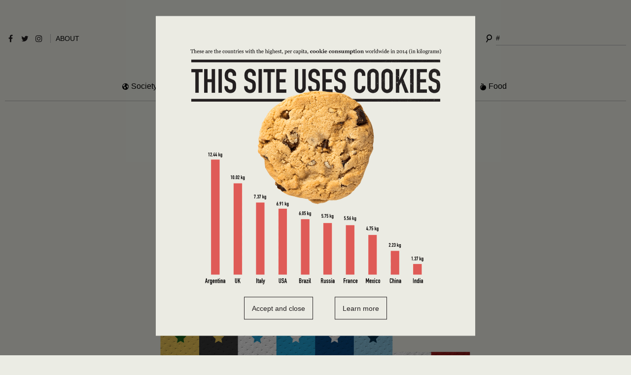

--- FILE ---
content_type: text/html; charset=utf-8
request_url: https://chitchart.com/tags/spain
body_size: 9331
content:
<!DOCTYPE html>
<html  lang="en" dir="ltr" prefix="content: http://purl.org/rss/1.0/modules/content/ dc: http://purl.org/dc/terms/ foaf: http://xmlns.com/foaf/0.1/ rdfs: http://www.w3.org/2000/01/rdf-schema# sioc: http://rdfs.org/sioc/ns# sioct: http://rdfs.org/sioc/types# skos: http://www.w3.org/2004/02/skos/core# xsd: http://www.w3.org/2001/XMLSchema#">
<head>
  <meta charset="utf-8" />
<script src="https://www.google.com/recaptcha/api.js?hl=en" async="async" defer="defer"></script>
<link rel="shortcut icon" href="https://chitchart.com/sites/default/files/favicon.ico" type="image/vnd.microsoft.icon" />
<meta name="generator" content="Drupal 7 (https://www.drupal.org)" />
<link rel="canonical" href="https://chitchart.com/tags/spain" />
<link rel="shortlink" href="https://chitchart.com/taxonomy/term/406" />
<meta property="og:site_name" content="Chit Chart" />
<meta property="og:type" content="article" />
<meta property="og:url" content="https://chitchart.com/tags/spain" />
<meta property="og:title" content="Spain" />
  <title>Spain | Chit Chart</title>

      <meta name="MobileOptimized" content="width">
    <meta name="HandheldFriendly" content="true">
    <meta name="viewport" content="width=device-width">
  
  <style>
@import url("https://chitchart.com/modules/field/theme/field.css?rqrau4");
@import url("https://chitchart.com/modules/user/user.css?rqrau4");
@import url("https://chitchart.com/sites/all/modules/views/css/views.css?rqrau4");
</style>
<style>
@import url("https://chitchart.com/sites/all/modules/ctools/css/ctools.css?rqrau4");
@import url("https://chitchart.com/sites/all/modules/rate/rate.css?rqrau4");
@import url("https://chitchart.com/sites/all/modules/rate/templates/thumbs-up-down/thumbs-up-down.css?rqrau4");
@import url("https://chitchart.com/sites/all/modules/eu_cookie_compliance/css/eu_cookie_compliance.css?rqrau4");
@import url("https://chitchart.com/sites/all/modules/webform/css/webform.css?rqrau4");
@import url("https://chitchart.com/sites/default/files/ctools/css/a9688685555891ae1a88bfabad22bef2.css?rqrau4");
</style>
<style>
@import url("https://chitchart.com/sites/all/themes/chitchart/css/styles.css?rqrau4");
@import url("https://chitchart.com/sites/all/themes/chitchart/css/font-awesome.min.css?rqrau4");
@import url("https://chitchart.com/sites/all/themes/chitchart/css/chitchart.css?rqrau4");
@import url("https://chitchart.com/sites/all/themes/chitchart/css/chitchart-res.css?rqrau4");
</style>
  <script src="https://chitchart.com/sites/all/modules/jquery_update/replace/jquery/1.12/jquery.min.js?v=1.12.4"></script>
<script src="https://chitchart.com/misc/jquery-extend-3.4.0.js?v=1.12.4"></script>
<script src="https://chitchart.com/misc/jquery-html-prefilter-3.5.0-backport.js?v=1.12.4"></script>
<script src="https://chitchart.com/misc/jquery.once.js?v=1.2"></script>
<script src="https://chitchart.com/misc/drupal.js?rqrau4"></script>
<script src="https://chitchart.com/sites/all/modules/jquery_update/js/jquery_browser.js?v=0.0.1"></script>
<script src="https://chitchart.com/sites/all/modules/eu_cookie_compliance/js/jquery.cookie-1.4.1.min.js?v=1.4.1"></script>
<script src="https://chitchart.com/sites/all/modules/jquery_update/replace/jquery.form/4/jquery.form.min.js?v=4.2.1"></script>
<script src="https://chitchart.com/misc/form.js?v=7.94"></script>
<script src="https://chitchart.com/misc/ajax.js?v=7.94"></script>
<script src="https://chitchart.com/sites/all/modules/jquery_update/js/jquery_update.js?v=0.0.1"></script>
<script src="https://chitchart.com/sites/all/modules/scroll_to_destination_anchors/scroll_to_destination_anchors.js?rqrau4"></script>
<script src="https://chitchart.com/sites/all/modules/rate/rate.js?rqrau4"></script>
<script src="https://chitchart.com/sites/all/modules/views/js/base.js?rqrau4"></script>
<script src="https://chitchart.com/misc/progress.js?v=7.94"></script>
<script src="https://chitchart.com/sites/all/modules/views/js/ajax_view.js?rqrau4"></script>
<script src="https://chitchart.com/sites/all/modules/captcha/captcha.js?rqrau4"></script>
<script src="https://chitchart.com/sites/all/modules/google_analytics/googleanalytics.js?rqrau4"></script>
<script>(function(i,s,o,g,r,a,m){i["GoogleAnalyticsObject"]=r;i[r]=i[r]||function(){(i[r].q=i[r].q||[]).push(arguments)},i[r].l=1*new Date();a=s.createElement(o),m=s.getElementsByTagName(o)[0];a.async=1;a.src=g;m.parentNode.insertBefore(a,m)})(window,document,"script","https://www.google-analytics.com/analytics.js","ga");ga("create", "UA-111684048-1", {"cookieDomain":"auto"});ga("set", "anonymizeIp", true);ga("send", "pageview");</script>
<script src="https://chitchart.com/sites/all/modules/form_placeholder/form_placeholder.js?rqrau4"></script>
<script src="https://chitchart.com/sites/all/modules/webform/js/webform.js?rqrau4"></script>
<script src="https://chitchart.com/sites/all/themes/chitchart/js/script.js?rqrau4"></script>
<script>jQuery.extend(Drupal.settings, {"basePath":"\/","pathPrefix":"","setHasJsCookie":0,"ajaxPageState":{"theme":"chitchart","theme_token":"pDpjMKCwQkPvIxnBIl6nsL4qgBSIO7fi10yu5Ocr1rk","jquery_version":"1.12","jquery_version_token":"Ij099zU3D1KSdJJyRvkw1QPf_rcPFrxY5cAc08oDwZE","js":{"sites\/all\/modules\/views_infinite_scroll\/views-infinite-scroll.js":1,"0":1,"sites\/all\/modules\/eu_cookie_compliance\/js\/eu_cookie_compliance.min.js":1,"sites\/all\/modules\/jquery_update\/replace\/jquery\/1.12\/jquery.min.js":1,"misc\/jquery-extend-3.4.0.js":1,"misc\/jquery-html-prefilter-3.5.0-backport.js":1,"misc\/jquery.once.js":1,"misc\/drupal.js":1,"sites\/all\/modules\/jquery_update\/js\/jquery_browser.js":1,"sites\/all\/modules\/eu_cookie_compliance\/js\/jquery.cookie-1.4.1.min.js":1,"sites\/all\/modules\/jquery_update\/replace\/jquery.form\/4\/jquery.form.min.js":1,"misc\/form.js":1,"misc\/ajax.js":1,"sites\/all\/modules\/jquery_update\/js\/jquery_update.js":1,"sites\/all\/modules\/scroll_to_destination_anchors\/scroll_to_destination_anchors.js":1,"sites\/all\/modules\/rate\/rate.js":1,"sites\/all\/modules\/views\/js\/base.js":1,"misc\/progress.js":1,"sites\/all\/modules\/views\/js\/ajax_view.js":1,"sites\/all\/modules\/captcha\/captcha.js":1,"sites\/all\/modules\/google_analytics\/googleanalytics.js":1,"1":1,"sites\/all\/modules\/form_placeholder\/form_placeholder.js":1,"sites\/all\/modules\/webform\/js\/webform.js":1,"sites\/all\/themes\/chitchart\/js\/script.js":1},"css":{"modules\/system\/system.base.css":1,"modules\/system\/system.menus.css":1,"modules\/system\/system.messages.css":1,"modules\/system\/system.theme.css":1,"modules\/field\/theme\/field.css":1,"modules\/node\/node.css":1,"modules\/user\/user.css":1,"sites\/all\/modules\/views\/css\/views.css":1,"sites\/all\/modules\/ctools\/css\/ctools.css":1,"sites\/all\/modules\/rate\/rate.css":1,"sites\/all\/modules\/rate\/templates\/thumbs-up-down\/thumbs-up-down.css":1,"sites\/all\/modules\/eu_cookie_compliance\/css\/eu_cookie_compliance.css":1,"sites\/all\/modules\/webform\/css\/webform.css":1,"public:\/\/ctools\/css\/a9688685555891ae1a88bfabad22bef2.css":1,"sites\/all\/themes\/chitchart\/system.base.css":1,"sites\/all\/themes\/chitchart\/system.menus.css":1,"sites\/all\/themes\/chitchart\/system.messages.css":1,"sites\/all\/themes\/chitchart\/system.theme.css":1,"sites\/all\/themes\/chitchart\/comment.css":1,"sites\/all\/themes\/chitchart\/node.css":1,"sites\/all\/themes\/chitchart\/css\/styles.css":1,"sites\/all\/themes\/chitchart\/css\/font-awesome.min.css":1,"sites\/all\/themes\/chitchart\/css\/chitchart.css":1,"sites\/all\/themes\/chitchart\/css\/chitchart-res.css":1}},"rate":{"basePath":"\/rate\/vote\/js","destination":"taxonomy\/term\/406"},"views_infinite_scroll":{"img_path":"https:\/\/chitchart.com\/sites\/all\/modules\/views_infinite_scroll\/images\/ajax-loader.gif","scroll_threshold":200},"views":{"ajax_path":"\/views\/ajax","ajaxViews":{"views_dom_id:5e97d92938578b292eaf70d4d97553b3":{"view_name":"taxonomy_term","view_display_id":"page","view_args":"406","view_path":"taxonomy\/term\/406","view_base_path":"taxonomy\/term\/%","view_dom_id":"5e97d92938578b292eaf70d4d97553b3","pager_element":0}}},"urlIsAjaxTrusted":{"\/views\/ajax":true,"\/chart-search":true,"\/tags\/spain":true},"form_placeholder":{"fallback_support":false,"include":".webform-client-form input,.webform-client-form textarea,.webform-client-form select","exclude":"","required_indicator":"leave"},"eu_cookie_compliance":{"cookie_policy_version":"1.0.0","popup_enabled":1,"popup_agreed_enabled":0,"popup_hide_agreed":0,"popup_clicking_confirmation":0,"popup_scrolling_confirmation":0,"popup_html_info":"\u003Cdiv\u003E\n  \u003Cdiv class =\u0022popup-content info\u0022\u003E\n    \u003Cdiv id=\u0022popup-text\u0022\u003E\n      \u003Cimg src=\u0022\/sites\/default\/files\/cookies_chart.gif\u0022 \/\u003E    \u003C\/div\u003E\n    \u003Cdiv id=\u0022popup-buttons\u0022\u003E\n      \u003Cbutton type=\u0022button\u0022 class=\u0022agree-button eu-cookie-compliance-default-button\u0022\u003EAccept and close \u003C\/button\u003E\n              \u003Cbutton type=\u0022button\u0022 class=\u0022find-more-button eu-cookie-compliance-more-button agree-button eu-cookie-compliance-default-button\u0022\u003ELearn more\u003C\/button\u003E\n                \u003C\/div\u003E\n  \u003C\/div\u003E\n\u003C\/div\u003E","use_mobile_message":false,"mobile_popup_html_info":"\u003Cdiv\u003E\n  \u003Cdiv class =\u0022popup-content info\u0022\u003E\n    \u003Cdiv id=\u0022popup-text\u0022\u003E\n          \u003C\/div\u003E\n    \u003Cdiv id=\u0022popup-buttons\u0022\u003E\n      \u003Cbutton type=\u0022button\u0022 class=\u0022agree-button eu-cookie-compliance-default-button\u0022\u003EAccept and close \u003C\/button\u003E\n              \u003Cbutton type=\u0022button\u0022 class=\u0022find-more-button eu-cookie-compliance-more-button agree-button eu-cookie-compliance-default-button\u0022\u003ELearn more\u003C\/button\u003E\n                \u003C\/div\u003E\n  \u003C\/div\u003E\n\u003C\/div\u003E\n","mobile_breakpoint":"768","popup_html_agreed":"\u003Cdiv\u003E\n  \u003Cdiv class=\u0022popup-content agreed\u0022\u003E\n    \u003Cdiv id=\u0022popup-text\u0022\u003E\n      \u003Ch2\u003EThank you for accepting cookies\u003C\/h2\u003E\u003Cp\u003EYou can now hide this message or find out more about cookies.\u003C\/p\u003E    \u003C\/div\u003E\n    \u003Cdiv id=\u0022popup-buttons\u0022\u003E\n      \u003Cbutton type=\u0022button\u0022 class=\u0022hide-popup-button eu-cookie-compliance-hide-button\u0022\u003EHide\u003C\/button\u003E\n              \u003Cbutton type=\u0022button\u0022 class=\u0022find-more-button eu-cookie-compliance-more-button-thank-you\u0022 \u003EMore info\u003C\/button\u003E\n          \u003C\/div\u003E\n  \u003C\/div\u003E\n\u003C\/div\u003E","popup_use_bare_css":false,"popup_height":"auto","popup_width":"100%","popup_delay":1000,"popup_link":"\/terms-use","popup_link_new_window":1,"popup_position":null,"fixed_top_position":1,"popup_language":"en","store_consent":false,"better_support_for_screen_readers":0,"reload_page":0,"domain":"","domain_all_sites":0,"popup_eu_only_js":0,"cookie_lifetime":"100","cookie_session":false,"disagree_do_not_show_popup":0,"method":"default","allowed_cookies":"","withdraw_markup":"\u003Cbutton type=\u0022button\u0022 class=\u0022eu-cookie-withdraw-tab\u0022\u003EPrivacy settings\u003C\/button\u003E\n\u003Cdiv class=\u0022eu-cookie-withdraw-banner\u0022\u003E\n  \u003Cdiv class=\u0022popup-content info\u0022\u003E\n    \u003Cdiv id=\u0022popup-text\u0022\u003E\n      \u003Ch2\u003EWe use cookies on this site to enhance your user experience\u003C\/h2\u003E\n\u003Cp\u003EYou have given your consent for us to set cookies.\u003C\/p\u003E\n    \u003C\/div\u003E\n    \u003Cdiv id=\u0022popup-buttons\u0022\u003E\n      \u003Cbutton type=\u0022button\u0022 class=\u0022eu-cookie-withdraw-button\u0022\u003EWithdraw consent\u003C\/button\u003E\n    \u003C\/div\u003E\n  \u003C\/div\u003E\n\u003C\/div\u003E\n","withdraw_enabled":false,"withdraw_button_on_info_popup":0,"cookie_categories":[],"cookie_categories_details":[],"enable_save_preferences_button":1,"cookie_name":"","cookie_value_disagreed":"0","cookie_value_agreed_show_thank_you":"1","cookie_value_agreed":"2","containing_element":"body","automatic_cookies_removal":true,"close_button_action":"close_banner"},"googleanalytics":{"trackOutbound":1,"trackMailto":1,"trackDownload":1,"trackDownloadExtensions":"7z|aac|arc|arj|asf|asx|avi|bin|csv|doc(x|m)?|dot(x|m)?|exe|flv|gif|gz|gzip|hqx|jar|jpe?g|js|mp(2|3|4|e?g)|mov(ie)?|msi|msp|pdf|phps|png|ppt(x|m)?|pot(x|m)?|pps(x|m)?|ppam|sld(x|m)?|thmx|qtm?|ra(m|r)?|sea|sit|tar|tgz|torrent|txt|wav|wma|wmv|wpd|xls(x|m|b)?|xlt(x|m)|xlam|xml|z|zip"},"webform":{"conditionals":{"webform-client-form-1":{"ruleGroups":{"rgid_3":{"andor":null,"actions":{"aid_0":{"target":"webform-component--left--e-mail","invert":0,"action":"set","argument":""},"aid_1":{"target":"webform-component--left--name","invert":0,"action":"set","argument":""},"aid_2":{"target":"webform-component--right--message","invert":0,"action":"set","argument":""}},"rules":{"rid_0":{"source_type":"component","source":"webform-component--more-info","value":"","callback":"conditionalOperatorStringNotEmpty"}}},"rgid_2":{"andor":"or","actions":{"aid_0":{"target":"webform-component--left--e-mail","invert":0,"action":"set","argument":""}},"rules":{"rid_0":{"source_type":"component","source":"webform-component--right--message","value":"casino","callback":"conditionalOperatorStringContains"},"rid_1":{"source_type":"component","source":"webform-component--right--message","value":"viagra","callback":"conditionalOperatorStringContains"},"rid_2":{"source_type":"component","source":"webform-component--right--message","value":"porn","callback":"conditionalOperatorStringContains"},"rid_3":{"source_type":"component","source":"webform-component--right--message","value":"\u0436","callback":"conditionalOperatorStringContains"},"rid_4":{"source_type":"component","source":"webform-component--right--message","value":"\u044f","callback":"conditionalOperatorStringContains"},"rid_5":{"source_type":"component","source":"webform-component--right--message","value":"\u0434","callback":"conditionalOperatorStringContains"},"rid_6":{"source_type":"component","source":"webform-component--right--message","value":"https","callback":"conditionalOperatorStringContains"},"rid_7":{"source_type":"component","source":"webform-component--right--message","value":"http","callback":"conditionalOperatorStringContains"}}},"rgid_0":{"andor":"or","actions":{"aid_0":{"target":"webform-component--left--name","invert":0,"action":"set","argument":""}},"rules":{"rid_0":{"source_type":"component","source":"webform-component--left--e-mail","value":".xyz","callback":"conditionalOperatorStringContains"},"rid_1":{"source_type":"component","source":"webform-component--left--e-mail","value":".website","callback":"conditionalOperatorStringContains"},"rid_2":{"source_type":"component","source":"webform-component--left--e-mail","value":".space","callback":"conditionalOperatorStringContains"},"rid_3":{"source_type":"component","source":"webform-component--left--e-mail","value":"casino","callback":"conditionalOperatorStringContains"},"rid_4":{"source_type":"component","source":"webform-component--left--e-mail","value":".ru","callback":"conditionalOperatorStringContains"}}}},"sourceMap":{"webform-component--more-info":{"rgid_3":"rgid_3"},"webform-component--right--message":{"rgid_2":"rgid_2"},"webform-component--left--e-mail":{"rgid_0":"rgid_0"}},"values":[]}}}});</script>
      <!--[if lt IE 9]>
    <script src="/sites/all/themes/zen/js/html5shiv.min.js"></script>
    <![endif]-->
    <meta property="fb:app_id" content="946287128869881" />
</head>
<body class="html not-front not-logged-in no-sidebars page-taxonomy page-taxonomy-term page-taxonomy-term- page-taxonomy-term-406 section-tags page-views" >
<div id="fb-root"></div>
<script>(function(d, s, id) {
  var js, fjs = d.getElementsByTagName(s)[0];
  if (d.getElementById(id)) return;
  js = d.createElement(s); js.id = id;
  js.src = 'https://connect.facebook.net/en_US/sdk.js#xfbml=1&version=v2.11&appId=946287128869881';
  fjs.parentNode.insertBefore(js, fjs);
}(document, 'script', 'facebook-jssdk'));</script>
      <p class="skip-link__wrapper">
      <a href="#main-menu" class="skip-link visually-hidden visually-hidden--focusable" id="skip-link">Jump to navigation</a>
    </p>
      
<div class="layout-center">

  <header class="header" role="banner">
	  <div class="region region-about">
    <div class="block block-views first last odd" id="block-views-about-block">

      
  <div class="view view-about view-id-about view-display-id-block view-dom-id-f222d5f353b012d42f37fa4779d54add">
        
  
  
      <div class="view-content">
        <div class="views-row views-row-1 views-row-odd views-row-first views-row-last">
      
  <div class="views-field views-field-field-about-header">        <div class="field-content"></div>  </div>  
  <div class="views-field views-field-field-about-text">        <div class="field-content"><p>From the bottom of the ocean to the outer space, our world is full of data.<br />Which are the loudest animals, how tall are the highest pyramids, how many of us believe in aliens? <br />And that’s just a few of them. Imagine now if we gathered lots of data in one place and created charts <br />in a simple, shareable form.</p>
<p><span style="font-size: 14pt; font-family: georgia, palatino, serif;">Chit chart is meant to create that place.</span></p>
<p>Our team collects data from reliable sources on the Internet and designs charts in order to communicate simple, <br />or not so simple data about our world. We consider our website to be more fun and less educative. <br />We are doing our best to assure that our charts are 100% correct, but we also need your help. <br />Feel free to share and comment our charts. That’s why we are doing this anyway.<br /><strong>So, let’s talk about charts. Let’s chit chart.</strong></p>
</div>  </div>  </div>
    </div>
  
  
  
  
  
  
</div>
</div>
  </div>
    		  <div class="region region-logo">
    <div class="block block-views gif-logo first last odd" id="block-views-logo-block">

      
  <div class="view view-logo view-id-logo view-display-id-block view-dom-id-43e734820c46d01aa6d624a4d1bc7286">
        
  
  
      <div class="view-content">
        <div class="views-row views-row-1 views-row-odd views-row-first views-row-last">
      
  <div class="views-field views-field-field-logo-images">        <div class="field-content"><a href="/"><img typeof="foaf:Image" src="https://chitchart.com/sites/default/files/2.gif" width="300" height="105" alt="" /></a></div>  </div>  </div>
    </div>
  
  
  
  
  
  
</div>
</div>
  </div>
      <!--<a href="/" title="Home" rel="home" class="header__logo"><img src="https://chitchart.com/sites/default/files/chitchart_website_logo.gif" alt="Home" class="header__logo-image" /></a>-->
    
    
    
      <div class="header__region region region-header">
    <div class="block block-block burger-menu-block first odd" id="block-block-4">

      
  <div class="burger-menu"><span></span></div>
</div>
<div class="block block-views even" id="block-views-social-block">

      
  <div class="view view-social view-id-social view-display-id-block view-dom-id-e3c1cf114067cf070e38258024a1321b">
        
  
  
      <div class="view-content">
        <div class="views-row views-row-1 views-row-odd views-row-first views-row-last">
      
  <div class="views-field views-field-field-facebook">        <div class="field-content"><a href="https://www.facebook.com/chitchart/" target="_blank">Facebook</a></div>  </div>  
  <div class="views-field views-field-field-twitter">        <div class="field-content"><a href="https://twitter.com/chit_chart" target="_blank">Twitter</a></div>  </div>  
  <div class="views-field views-field-field-instagram">        <div class="field-content"><a href="https://www.instagram.com/chit_chart/" target="_blank">Instagram</a></div>  </div>  
  <div class="views-field views-field-nothing">        <span class="field-content">About</span>  </div>  </div>
    </div>
  
  
  
  
  
  
</div>
</div>
<div class="block block-views odd" id="block-views-exp-chart-search-page">

      
  <form action="/chart-search" method="get" id="views-exposed-form-chart-search-page" accept-charset="UTF-8"><div><div class="views-exposed-form">
  <div class="views-exposed-widgets clearfix">
          <div id="edit-search-keys-wrapper" class="views-exposed-widget views-widget-filter-search_api_views_fulltext">
                        <div class="views-widget">
          <div class="form-item form-type-textfield form-item-search-keys">
 <input type="text" id="edit-search-keys" name="search_keys" value="" size="30" maxlength="128" class="form-text" />
</div>
        </div>
              </div>
                    <div class="views-exposed-widget views-submit-button">
      <input type="submit" id="edit-submit-chart-search" value="Apply" class="form-submit" />    </div>
      </div>
</div>
</div></form>
</div>
<div class="block block-block sticky-logo even" id="block-block-3">

      
  <p><a href="/"><img src="/sites/default/files/logo-simple.png" alt="Chit Chart" /></a></p>

</div>
<div class="block block-system block-menu odd" role="navigation" id="block-system-main-menu">

      
  <ul class="menu"><li class="menu__item is-leaf first last leaf menu-views"><div class="view view-categories-menu view-id-categories_menu view-display-id-block_1 view-dom-id-fff4b7a2dd817bedc8351111ad9dc2ee">
        
  
  
      <div class="view-content">
        <div class="views-row views-row-1 views-row-odd views-row-first">
      
  <div class="views-field views-field-name">        <a href="/society"><img typeof="foaf:Image" src="https://chitchart.com/sites/default/files/society_0.png" width="32" height="32" alt="" />Society
</a>  </div>  </div>
  <div class="views-row views-row-2 views-row-even">
      
  <div class="views-field views-field-name">        <a href="/science"><img typeof="foaf:Image" src="https://chitchart.com/sites/default/files/science.png" width="32" height="32" alt="" />Science
</a>  </div>  </div>
  <div class="views-row views-row-3 views-row-odd">
      
  <div class="views-field views-field-name">        <a href="/technology"><img typeof="foaf:Image" src="https://chitchart.com/sites/default/files/technology.png" width="32" height="32" alt="" />Technology
</a>  </div>  </div>
  <div class="views-row views-row-4 views-row-even">
      
  <div class="views-field views-field-name">        <a href="/environment"><img typeof="foaf:Image" src="https://chitchart.com/sites/default/files/environment.png" width="32" height="32" alt="" />Environment
</a>  </div>  </div>
  <div class="views-row views-row-5 views-row-odd">
      
  <div class="views-field views-field-name">        <a href="/culture"><img typeof="foaf:Image" src="https://chitchart.com/sites/default/files/culture.png" width="32" height="32" alt="" />Culture
</a>  </div>  </div>
  <div class="views-row views-row-6 views-row-even">
      
  <div class="views-field views-field-name">        <a href="/history"><img typeof="foaf:Image" src="https://chitchart.com/sites/default/files/history.png" width="32" height="32" alt="" />History
</a>  </div>  </div>
  <div class="views-row views-row-7 views-row-odd">
      
  <div class="views-field views-field-name">        <a href="/sports"><img typeof="foaf:Image" src="https://chitchart.com/sites/default/files/sports.png" width="32" height="32" alt="" />Sports
</a>  </div>  </div>
  <div class="views-row views-row-8 views-row-even views-row-last">
      
  <div class="views-field views-field-name">        <a href="/food"><img typeof="foaf:Image" src="https://chitchart.com/sites/default/files/food_0.png" width="32" height="32" alt="" />Food
</a>  </div>  </div>
    </div>
  
  
  
  
  
  
</div></li>
</ul>
</div>
<div class="block block-block mobile-submenu-block last even" id="block-block-5">

      
  <span class="mobile-categories active">Categories</span> | <span class="mobile-about">About</span>
</div>
  </div>

  </header>

  <div class="layout-3col layout-swap" id="main-content">

    
    <main class="layout-3col__full" role="main">
                  <a href="#skip-link" class="visually-hidden visually-hidden--focusable" id="main-content">Back to top</a>
                    <h1>#Spain</h1>
                                          


<div class="view view-taxonomy-term view-id-taxonomy_term view-display-id-page view-dom-id-5e97d92938578b292eaf70d4d97553b3">
        
  
  
      <div class="view-content">
        <div class="views-row views-row-1 views-row-odd views-row-first views-row-last">
    <article class="node node-chart node-teaser clearfix node-41" about="/chart/fifa-world-cup-winners" typeof="sioc:Item foaf:Document">

      <header>
                    <!--<h2><a href="/chart/fifa-world-cup-winners">FIFA World cup winners</a></h2>-->
        <h2>FIFA World cup winners</h2>
            <span property="dc:title" content="FIFA World cup winners" class="rdf-meta element-hidden"></span>
      
          </header>
  
  <div class="field field-name-field-chart-image field-type-image field-label-hidden"><div class="field-items"><div class="field-item even"><img typeof="foaf:Image" src="https://chitchart.com/sites/default/files/fifa_world_cup_winners_site.jpg" width="2400" height="2000" alt="" /></div></div></div>  <div class='chart-info-tabs'>
	<div class="left">
	  <div class="category"><a href="/taxonomy/term/7"><img typeof="foaf:Image" src="https://chitchart.com/sites/default/files/sports.png" width="32" height="32" alt="" /><span>Sports</span></a></div>
	  <div class="sources tab" data-index="sources">Sources</div>
	  <div class="hashtags tab" data-index="hashtags">#hashtags</div>
	</div>
	<div class="center">
	  <div class="voting"><div class="form-item form-type-item">
  <label>Interesting </label>
 <div class="rate-widget-1 rate-widget clear-block rate-average rate-widget-thumbs_up_down rate-faeb412e1c7df99dc9424222671493e9 rate-node-41-1-1" id="rate-node-41-1-1">
<div class="average-voting">
	<div class="percent-num">48% Interesting</div>
	<div class="percent-bar"><span style="width:67.2px"></span></div>
</div>
<ul>
  <li class="thumb-up">
    <a class="rate-button rate-thumbs-up-down-btn-up" id="rate-button-1" rel="nofollow" href="/tags/spain?rate=HXQredECmTcL9j3KzUu1-fAVEsXHnI8wv_6LAV_zWZA" title="up">up</a>    <!--<div class="percent">48%</div>-->
  </li>
  <li class="thumb-down">
    <a class="rate-button rate-thumbs-up-down-btn-down" id="rate-button-2" rel="nofollow" href="/tags/spain?rate=qps_2LgTVWe45pybPMTUhWNYfCL2jrr5UB4h0dBrQxA" title="down">down</a>    <!--<div class="percent">52%</div>-->
  </li>
</ul>
</div>
</div>
</div>
	</div>
	<div class="right">
		<div class="comments tab" data-index="comments">(<span class="fb-comments-count" data-href="https://chitchart.com/chart/fifa-world-cup-winners"></span>)</div>
		<div class="share tab" data-index="share">Share</div>
	</div>
  </div>
  <div class='chart-info'>
	<div class="sources">
	  <div class="creation-date">Uploaded on <b>16/07/2018</b></div>
	  <div class="sources-info"><div class="field field-name-field-sources field-type-text-long field-label-hidden"><div class="field-items"><div class="field-item even"><p>wikipedia</p>
</div></div></div></div>
	</div>
	<div class="hashtags">
	  <div class="field field-name-field-tags field-type-taxonomy-term-reference field-label-hidden"><div class="field-items"><div class="field-item even"><a href="/tags/fifa" typeof="skos:Concept" property="rdfs:label skos:prefLabel" datatype="">FIFA</a></div><div class="field-item odd"><a href="/tags/fifaworldcup" typeof="skos:Concept" property="rdfs:label skos:prefLabel" datatype="">FIFAWorldCup</a></div><div class="field-item even"><a href="/tags/worldcup" typeof="skos:Concept" property="rdfs:label skos:prefLabel" datatype="">WorldCup</a></div><div class="field-item odd"><a href="/tags/world" typeof="skos:Concept" property="rdfs:label skos:prefLabel" datatype="">world</a></div><div class="field-item even"><a href="/tags/cup" typeof="skos:Concept" property="rdfs:label skos:prefLabel" datatype="">Cup</a></div><div class="field-item odd"><a href="/tags/football" typeof="skos:Concept" property="rdfs:label skos:prefLabel" datatype="">football</a></div><div class="field-item even"><a href="/tags/germany" typeof="skos:Concept" property="rdfs:label skos:prefLabel" datatype="">Germany</a></div><div class="field-item odd"><a href="/tags/brazil" typeof="skos:Concept" property="rdfs:label skos:prefLabel" datatype="">Brazil</a></div><div class="field-item even"><a href="/tags/england" typeof="skos:Concept" property="rdfs:label skos:prefLabel" datatype="">England</a></div><div class="field-item odd"><a href="/tags/uruguay" typeof="skos:Concept" property="rdfs:label skos:prefLabel" datatype="">Uruguay</a></div><div class="field-item even"><a href="/tags/france" typeof="skos:Concept" property="rdfs:label skos:prefLabel" datatype="">France</a></div><div class="field-item odd"><a href="/tags/italy" typeof="skos:Concept" property="rdfs:label skos:prefLabel" datatype="">Italy</a></div><div class="field-item even"><a href="/tags/argentina" typeof="skos:Concept" property="rdfs:label skos:prefLabel" datatype="">Argentina</a></div><div class="field-item odd"><a href="/tags/spain" typeof="skos:Concept" property="rdfs:label skos:prefLabel" datatype="" class="active">Spain</a></div><div class="field-item even"><a href="/tags/winners" typeof="skos:Concept" property="rdfs:label skos:prefLabel" datatype="">winners</a></div></div></div>	</div>
	<div class="comments">
	    <div class="fb-comments" data-href="https://chitchart.com/chart/fifa-world-cup-winners" data-width="100%" data-numposts="5"></div>
	</div>
	<div class="share">
		<div class="fbshare"><a href="https://www.facebook.com/sharer/sharer.php?u=https://chitchart.com/chart/fifa-world-cup-winners" target="_blank">Facebook</a></div>
		<div class="twshare"><a href="https://twitter.com/home?status=https://chitchart.com/chart/fifa-world-cup-winners" target="_blank">Twitter</a></div>
		<div class="pinshare"><a href="https://pinterest.com/pin/create/button/?url=https://chitchart.com/chart/fifa-world-cup-winners&media=https://chitchart.com/sites/default/files/shareimg/fifa_world_cup_winners.jpg&description=" target="_blank">Pinterest</a></div>
		<div class="lishare"><a href="https://www.linkedin.com/shareArticle?mini=true&url=https://chitchart.com/chart/fifa-world-cup-winners&title=&summary=&source=" target="_blank">Linkedin</a></div>
		<div class="simplelink"><span class="simplelink-label">Link</span><span class="simplelink-url">https://chitchart.com/chart/fifa-world-cup-winners</span></div>
	</div>
  </div>

  
  
</article>
  </div>
    </div>
  
      <ul class="pager pager--infinite-scroll ">
  <li class="pager__item">
      </li>
</ul>
  
  
  
  
  
</div>          </main>

    <div class="layout-swap__top layout-3col__full">

      <a href="#skip-link" class="visually-hidden visually-hidden--focusable" id="main-menu" tabindex="-1">Back to top</a>

      
      
    </div>

    
    
  </div>

  
</div>
<div class="page-bottom">
	  <div class="region region-bottom">
    <div class="block block-views first odd" id="block-views-footer-block">

      
  <div class="view view-footer view-id-footer view-display-id-block view-dom-id-43e9b1db90c7ec6ca51f93cb5d30cff5">
        
  
  
      <div class="view-content">
        <div class="views-row views-row-1 views-row-odd views-row-first views-row-last">
      
  <div class="views-field views-field-field-powered">        <div class="field-content"><p>Powered by <a href="http://www.codefactory.gr" target="_blank" rel="noopener noreferrer">Code Factory</a> | <a href="/terms-use">Terms of Use</a></p>
</div>  </div>  </div>
    </div>
  
  
  
  
  
  
</div>
</div>
<div class="block block-views even" id="block-views-footer-block-1">

      
  <div class="view view-footer view-id-footer view-display-id-block_1 view-dom-id-adff9930d831ed73238b3477b9022b34">
        
  
  
      <div class="view-content">
        <div class="views-row views-row-1 views-row-odd views-row-first views-row-last">
      
  <div class="views-field views-field-field-concept">        <div class="field-content"><p>Concept &amp; design by <a href="http://www.tillnoon.com" target="_blank" rel="noopener noreferrer"><img src="/sites/default/files/tillnoon-logo.png" /></a></p>
</div>  </div>  </div>
    </div>
  
  
  
  
  
  
</div>
</div>
<div class="block block-block odd" id="block-block-1">

      
  <p><span class="form-tab" data-index="block-webform-client-block-5">Submit your data</span><span class="form-tab" data-index="block-webform-client-block-1">Contact us</span></p>

</div>
<div class="block block-webform even" id="block-webform-client-block-1">

      
  <form class="webform-client-form webform-client-form-1" action="/tags/spain" method="post" id="webform-client-form-1" accept-charset="UTF-8"><div><div  class="form-item webform-component webform-component-markup webform-component--intro">
 <p>Use the form below to contact us.</p>

</div>
<fieldset class="webform-component-fieldset left-fields webform-component--left form-wrapper"><div class="fieldset-wrapper"><div  class="left form-item webform-component webform-component-textfield webform-component--left--name">
  <label for="edit-submitted-left-name">Name <span class="form-required" title="This field is required.">*</span></label>
 <input required="required" type="text" id="edit-submitted-left-name" name="submitted[left][name]" value="" size="60" maxlength="128" class="form-text required" />
</div>
<div  class="left form-item webform-component webform-component-textfield webform-component--left--last-name">
  <label for="edit-submitted-left-last-name">Last name </label>
 <input type="text" id="edit-submitted-left-last-name" name="submitted[left][last_name]" value="" size="60" maxlength="128" class="form-text" />
</div>
<div  class="left form-item webform-component webform-component-email webform-component--left--e-mail">
  <label for="edit-submitted-left-e-mail">E-mail <span class="form-required" title="This field is required.">*</span></label>
 <input required="required" class="email form-text form-email required" type="email" id="edit-submitted-left-e-mail" name="submitted[left][e_mail]" size="60" />
</div>
<div  class="left form-item webform-component webform-component-textfield webform-component--left--subject">
  <label for="edit-submitted-left-subject">Subject </label>
 <input type="text" id="edit-submitted-left-subject" name="submitted[left][subject]" value="" size="60" maxlength="128" class="form-text" />
</div>
</div></fieldset>
<fieldset class="webform-component-fieldset right-fields webform-component--right form-wrapper"><div class="fieldset-wrapper"><div  class="right form-item webform-component webform-component-textarea webform-component--right--message">
  <label for="edit-submitted-right-message">Message <span class="form-required" title="This field is required.">*</span></label>
 <div class="form-textarea-wrapper"><textarea required="required" id="edit-submitted-right-message" name="submitted[right][message]" cols="60" rows="5" class="form-textarea required"></textarea></div>
</div>
</div></fieldset>
<div  class="form-item webform-component webform-component-textfield webform-component--more-info">
  <label class="element-invisible" for="edit-submitted-more-info">More info </label>
 <input type="text" id="edit-submitted-more-info" name="submitted[more_info]" value="" size="60" maxlength="128" class="form-text" />
</div>
<input type="hidden" name="details[sid]" />
<input type="hidden" name="details[page_num]" value="1" />
<input type="hidden" name="details[page_count]" value="1" />
<input type="hidden" name="details[finished]" value="0" />
<input type="hidden" name="form_build_id" value="form-F_QuuVzIDL4Xips3a2W8xWbTo4PYnUptg1MdyfDP_Mk" />
<input type="hidden" name="form_id" value="webform_client_form_1" />
<div class="captcha"><input type="hidden" name="captcha_sid" value="6223825" />
<input type="hidden" name="captcha_token" value="230923a193d1060c6aaf1e56531ba195" />
<input type="hidden" name="captcha_response" value="Google no captcha" />
<div class="g-recaptcha" data-sitekey="6LftTGUUAAAAACA-2EF5Uc30HT6x1R2cfo_ARh0r" data-theme="dark" data-type="image"></div><input type="hidden" name="captcha_cacheable" value="1" />
</div><div class="form-actions"><input class="webform-submit button-primary form-submit" type="submit" name="op" value="Send" /></div></div></form>
</div>
<div class="block block-webform last odd" id="block-webform-client-block-5">

      
  <form class="webform-client-form webform-client-form-5" action="/tags/spain" method="post" id="webform-client-form-5" accept-charset="UTF-8"><div><div  class="form-item webform-component webform-component-markup webform-component--intro">
 <p>Want to see your data in a chart?</p>

</div>
<fieldset class="webform-component-fieldset left-fields webform-component--left form-wrapper"><div class="fieldset-wrapper"><div  class="left form-item webform-component webform-component-textfield webform-component--left--name">
  <label for="edit-submitted-left-name--2">Name <span class="form-required" title="This field is required.">*</span></label>
 <input required="required" type="text" id="edit-submitted-left-name--2" name="submitted[left][name]" value="" size="60" maxlength="128" class="form-text required" />
</div>
<div  class="left form-item webform-component webform-component-textfield webform-component--left--last-name">
  <label for="edit-submitted-left-last-name--2">Last name </label>
 <input type="text" id="edit-submitted-left-last-name--2" name="submitted[left][last_name]" value="" size="60" maxlength="128" class="form-text" />
</div>
<div  class="left form-item webform-component webform-component-email webform-component--left--e-mail">
  <label class="element-invisible" for="edit-submitted-left-e-mail--2">E-mail <span class="form-required" title="This field is required.">*</span></label>
 <input required="required" class="email form-text form-email required" placeholder="E-mail" type="email" id="edit-submitted-left-e-mail--2" name="submitted[left][e_mail]" size="60" />
</div>
</div></fieldset>
<fieldset class="webform-component-fieldset center-fields webform-component--center form-wrapper"><div class="fieldset-wrapper"><div  class="form-item webform-component webform-component-select webform-component--center--category">
  <label class="element-invisible" for="edit-submitted-center-category">Category <span class="form-required" title="This field is required.">*</span></label>
 <select required="required" id="edit-submitted-center-category" name="submitted[center][category]" class="form-select required"><option value="" selected="selected">Category</option><option value="SOCIETY">SOCIETY</option><option value="TECHNOLOGY">TECHNOLOGY</option><option value="ENVIRONMENT">ENVIRONMENT</option><option value="CULTURE">CULTURE</option><option value="FOOD">FOOD</option><option value="SCIENCE">SCIENCE</option><option value="SPORTS">SPORTS</option><option value="HISTORY">HISTORY</option><option value="NOT SURE">NOT SURE</option></select>
</div>
<div  class="center form-item webform-component webform-component-textfield webform-component--center--source">
  <label for="edit-submitted-center-source">Source <span class="form-required" title="This field is required.">*</span></label>
 <input required="required" type="text" id="edit-submitted-center-source" name="submitted[center][source]" value="" size="60" maxlength="128" class="form-text required" />
</div>
<div  class="center form-item webform-component webform-component-textfield webform-component--center--link">
  <label for="edit-submitted-center-link">Link </label>
 <input type="text" id="edit-submitted-center-link" name="submitted[center][link]" value="" size="60" maxlength="128" class="form-text" />
</div>
</div></fieldset>
<fieldset class="webform-component-fieldset right-fields webform-component--right form-wrapper"><div class="fieldset-wrapper"><div  class="right form-item webform-component webform-component-textarea webform-component--right--data">
  <label for="edit-submitted-right-data">Data <span class="form-required" title="This field is required.">*</span></label>
 <div class="form-textarea-wrapper"><textarea required="required" id="edit-submitted-right-data" name="submitted[right][data]" cols="60" rows="5" class="form-textarea required"></textarea></div>
</div>
</div></fieldset>
<div  class="form-item webform-component webform-component-checkboxes webform-component--disclaimer">
  <label class="element-invisible" for="edit-submitted-disclaimer">Disclaimer <span class="form-required" title="This field is required.">*</span></label>
 <div id="edit-submitted-disclaimer" class="form-checkboxes"><div class="form-item form-type-checkbox form-item-submitted-disclaimer-agree">
 <input required="required" type="checkbox" id="edit-submitted-disclaimer-1" name="submitted[disclaimer][agree]" value="agree" class="form-checkbox" />  <label class="option" for="edit-submitted-disclaimer-1">I agree with the <a href="/terms-use" target="_blank">terms of use</a> </label>

</div>
</div>
</div>
<input type="hidden" name="details[sid]" />
<input type="hidden" name="details[page_num]" value="1" />
<input type="hidden" name="details[page_count]" value="1" />
<input type="hidden" name="details[finished]" value="0" />
<input type="hidden" name="form_build_id" value="form-B7FtkldfgD1hQQYH_2M4nratT-tap6X_zN5PSWIZbnc" />
<input type="hidden" name="form_id" value="webform_client_form_5" />
<div class="captcha"><input type="hidden" name="captcha_sid" value="6223826" />
<input type="hidden" name="captcha_token" value="e144aaadd5876ff8dae818106f88bdbe" />
<input type="hidden" name="captcha_response" value="Google no captcha" />
<div class="g-recaptcha" data-sitekey="6LftTGUUAAAAACA-2EF5Uc30HT6x1R2cfo_ARh0r" data-theme="dark" data-type="image"></div><input type="hidden" name="captcha_cacheable" value="1" />
</div><div class="form-actions"><input class="webform-submit button-primary form-submit" type="submit" name="op" value="Submit" /></div></div></form>
</div>
  </div>
</div>
  <script src="https://chitchart.com/sites/all/modules/views_infinite_scroll/views-infinite-scroll.js?rqrau4"></script>
<script>window.eu_cookie_compliance_cookie_name = "";</script>
<script defer="defer" src="https://chitchart.com/sites/all/modules/eu_cookie_compliance/js/eu_cookie_compliance.min.js?rqrau4"></script>
<script defer src="https://static.cloudflareinsights.com/beacon.min.js/vcd15cbe7772f49c399c6a5babf22c1241717689176015" integrity="sha512-ZpsOmlRQV6y907TI0dKBHq9Md29nnaEIPlkf84rnaERnq6zvWvPUqr2ft8M1aS28oN72PdrCzSjY4U6VaAw1EQ==" data-cf-beacon='{"version":"2024.11.0","token":"02cd2c3bedd040a397038843f868dd3c","r":1,"server_timing":{"name":{"cfCacheStatus":true,"cfEdge":true,"cfExtPri":true,"cfL4":true,"cfOrigin":true,"cfSpeedBrain":true},"location_startswith":null}}' crossorigin="anonymous"></script>
</body>
</html>


--- FILE ---
content_type: text/html; charset=utf-8
request_url: https://www.google.com/recaptcha/api2/anchor?ar=1&k=6LftTGUUAAAAACA-2EF5Uc30HT6x1R2cfo_ARh0r&co=aHR0cHM6Ly9jaGl0Y2hhcnQuY29tOjQ0Mw..&hl=en&type=image&v=7gg7H51Q-naNfhmCP3_R47ho&theme=dark&size=normal&anchor-ms=20000&execute-ms=30000&cb=2awdj3j6ioxd
body_size: 48977
content:
<!DOCTYPE HTML><html dir="ltr" lang="en"><head><meta http-equiv="Content-Type" content="text/html; charset=UTF-8">
<meta http-equiv="X-UA-Compatible" content="IE=edge">
<title>reCAPTCHA</title>
<style type="text/css">
/* cyrillic-ext */
@font-face {
  font-family: 'Roboto';
  font-style: normal;
  font-weight: 400;
  font-stretch: 100%;
  src: url(//fonts.gstatic.com/s/roboto/v48/KFO7CnqEu92Fr1ME7kSn66aGLdTylUAMa3GUBHMdazTgWw.woff2) format('woff2');
  unicode-range: U+0460-052F, U+1C80-1C8A, U+20B4, U+2DE0-2DFF, U+A640-A69F, U+FE2E-FE2F;
}
/* cyrillic */
@font-face {
  font-family: 'Roboto';
  font-style: normal;
  font-weight: 400;
  font-stretch: 100%;
  src: url(//fonts.gstatic.com/s/roboto/v48/KFO7CnqEu92Fr1ME7kSn66aGLdTylUAMa3iUBHMdazTgWw.woff2) format('woff2');
  unicode-range: U+0301, U+0400-045F, U+0490-0491, U+04B0-04B1, U+2116;
}
/* greek-ext */
@font-face {
  font-family: 'Roboto';
  font-style: normal;
  font-weight: 400;
  font-stretch: 100%;
  src: url(//fonts.gstatic.com/s/roboto/v48/KFO7CnqEu92Fr1ME7kSn66aGLdTylUAMa3CUBHMdazTgWw.woff2) format('woff2');
  unicode-range: U+1F00-1FFF;
}
/* greek */
@font-face {
  font-family: 'Roboto';
  font-style: normal;
  font-weight: 400;
  font-stretch: 100%;
  src: url(//fonts.gstatic.com/s/roboto/v48/KFO7CnqEu92Fr1ME7kSn66aGLdTylUAMa3-UBHMdazTgWw.woff2) format('woff2');
  unicode-range: U+0370-0377, U+037A-037F, U+0384-038A, U+038C, U+038E-03A1, U+03A3-03FF;
}
/* math */
@font-face {
  font-family: 'Roboto';
  font-style: normal;
  font-weight: 400;
  font-stretch: 100%;
  src: url(//fonts.gstatic.com/s/roboto/v48/KFO7CnqEu92Fr1ME7kSn66aGLdTylUAMawCUBHMdazTgWw.woff2) format('woff2');
  unicode-range: U+0302-0303, U+0305, U+0307-0308, U+0310, U+0312, U+0315, U+031A, U+0326-0327, U+032C, U+032F-0330, U+0332-0333, U+0338, U+033A, U+0346, U+034D, U+0391-03A1, U+03A3-03A9, U+03B1-03C9, U+03D1, U+03D5-03D6, U+03F0-03F1, U+03F4-03F5, U+2016-2017, U+2034-2038, U+203C, U+2040, U+2043, U+2047, U+2050, U+2057, U+205F, U+2070-2071, U+2074-208E, U+2090-209C, U+20D0-20DC, U+20E1, U+20E5-20EF, U+2100-2112, U+2114-2115, U+2117-2121, U+2123-214F, U+2190, U+2192, U+2194-21AE, U+21B0-21E5, U+21F1-21F2, U+21F4-2211, U+2213-2214, U+2216-22FF, U+2308-230B, U+2310, U+2319, U+231C-2321, U+2336-237A, U+237C, U+2395, U+239B-23B7, U+23D0, U+23DC-23E1, U+2474-2475, U+25AF, U+25B3, U+25B7, U+25BD, U+25C1, U+25CA, U+25CC, U+25FB, U+266D-266F, U+27C0-27FF, U+2900-2AFF, U+2B0E-2B11, U+2B30-2B4C, U+2BFE, U+3030, U+FF5B, U+FF5D, U+1D400-1D7FF, U+1EE00-1EEFF;
}
/* symbols */
@font-face {
  font-family: 'Roboto';
  font-style: normal;
  font-weight: 400;
  font-stretch: 100%;
  src: url(//fonts.gstatic.com/s/roboto/v48/KFO7CnqEu92Fr1ME7kSn66aGLdTylUAMaxKUBHMdazTgWw.woff2) format('woff2');
  unicode-range: U+0001-000C, U+000E-001F, U+007F-009F, U+20DD-20E0, U+20E2-20E4, U+2150-218F, U+2190, U+2192, U+2194-2199, U+21AF, U+21E6-21F0, U+21F3, U+2218-2219, U+2299, U+22C4-22C6, U+2300-243F, U+2440-244A, U+2460-24FF, U+25A0-27BF, U+2800-28FF, U+2921-2922, U+2981, U+29BF, U+29EB, U+2B00-2BFF, U+4DC0-4DFF, U+FFF9-FFFB, U+10140-1018E, U+10190-1019C, U+101A0, U+101D0-101FD, U+102E0-102FB, U+10E60-10E7E, U+1D2C0-1D2D3, U+1D2E0-1D37F, U+1F000-1F0FF, U+1F100-1F1AD, U+1F1E6-1F1FF, U+1F30D-1F30F, U+1F315, U+1F31C, U+1F31E, U+1F320-1F32C, U+1F336, U+1F378, U+1F37D, U+1F382, U+1F393-1F39F, U+1F3A7-1F3A8, U+1F3AC-1F3AF, U+1F3C2, U+1F3C4-1F3C6, U+1F3CA-1F3CE, U+1F3D4-1F3E0, U+1F3ED, U+1F3F1-1F3F3, U+1F3F5-1F3F7, U+1F408, U+1F415, U+1F41F, U+1F426, U+1F43F, U+1F441-1F442, U+1F444, U+1F446-1F449, U+1F44C-1F44E, U+1F453, U+1F46A, U+1F47D, U+1F4A3, U+1F4B0, U+1F4B3, U+1F4B9, U+1F4BB, U+1F4BF, U+1F4C8-1F4CB, U+1F4D6, U+1F4DA, U+1F4DF, U+1F4E3-1F4E6, U+1F4EA-1F4ED, U+1F4F7, U+1F4F9-1F4FB, U+1F4FD-1F4FE, U+1F503, U+1F507-1F50B, U+1F50D, U+1F512-1F513, U+1F53E-1F54A, U+1F54F-1F5FA, U+1F610, U+1F650-1F67F, U+1F687, U+1F68D, U+1F691, U+1F694, U+1F698, U+1F6AD, U+1F6B2, U+1F6B9-1F6BA, U+1F6BC, U+1F6C6-1F6CF, U+1F6D3-1F6D7, U+1F6E0-1F6EA, U+1F6F0-1F6F3, U+1F6F7-1F6FC, U+1F700-1F7FF, U+1F800-1F80B, U+1F810-1F847, U+1F850-1F859, U+1F860-1F887, U+1F890-1F8AD, U+1F8B0-1F8BB, U+1F8C0-1F8C1, U+1F900-1F90B, U+1F93B, U+1F946, U+1F984, U+1F996, U+1F9E9, U+1FA00-1FA6F, U+1FA70-1FA7C, U+1FA80-1FA89, U+1FA8F-1FAC6, U+1FACE-1FADC, U+1FADF-1FAE9, U+1FAF0-1FAF8, U+1FB00-1FBFF;
}
/* vietnamese */
@font-face {
  font-family: 'Roboto';
  font-style: normal;
  font-weight: 400;
  font-stretch: 100%;
  src: url(//fonts.gstatic.com/s/roboto/v48/KFO7CnqEu92Fr1ME7kSn66aGLdTylUAMa3OUBHMdazTgWw.woff2) format('woff2');
  unicode-range: U+0102-0103, U+0110-0111, U+0128-0129, U+0168-0169, U+01A0-01A1, U+01AF-01B0, U+0300-0301, U+0303-0304, U+0308-0309, U+0323, U+0329, U+1EA0-1EF9, U+20AB;
}
/* latin-ext */
@font-face {
  font-family: 'Roboto';
  font-style: normal;
  font-weight: 400;
  font-stretch: 100%;
  src: url(//fonts.gstatic.com/s/roboto/v48/KFO7CnqEu92Fr1ME7kSn66aGLdTylUAMa3KUBHMdazTgWw.woff2) format('woff2');
  unicode-range: U+0100-02BA, U+02BD-02C5, U+02C7-02CC, U+02CE-02D7, U+02DD-02FF, U+0304, U+0308, U+0329, U+1D00-1DBF, U+1E00-1E9F, U+1EF2-1EFF, U+2020, U+20A0-20AB, U+20AD-20C0, U+2113, U+2C60-2C7F, U+A720-A7FF;
}
/* latin */
@font-face {
  font-family: 'Roboto';
  font-style: normal;
  font-weight: 400;
  font-stretch: 100%;
  src: url(//fonts.gstatic.com/s/roboto/v48/KFO7CnqEu92Fr1ME7kSn66aGLdTylUAMa3yUBHMdazQ.woff2) format('woff2');
  unicode-range: U+0000-00FF, U+0131, U+0152-0153, U+02BB-02BC, U+02C6, U+02DA, U+02DC, U+0304, U+0308, U+0329, U+2000-206F, U+20AC, U+2122, U+2191, U+2193, U+2212, U+2215, U+FEFF, U+FFFD;
}
/* cyrillic-ext */
@font-face {
  font-family: 'Roboto';
  font-style: normal;
  font-weight: 500;
  font-stretch: 100%;
  src: url(//fonts.gstatic.com/s/roboto/v48/KFO7CnqEu92Fr1ME7kSn66aGLdTylUAMa3GUBHMdazTgWw.woff2) format('woff2');
  unicode-range: U+0460-052F, U+1C80-1C8A, U+20B4, U+2DE0-2DFF, U+A640-A69F, U+FE2E-FE2F;
}
/* cyrillic */
@font-face {
  font-family: 'Roboto';
  font-style: normal;
  font-weight: 500;
  font-stretch: 100%;
  src: url(//fonts.gstatic.com/s/roboto/v48/KFO7CnqEu92Fr1ME7kSn66aGLdTylUAMa3iUBHMdazTgWw.woff2) format('woff2');
  unicode-range: U+0301, U+0400-045F, U+0490-0491, U+04B0-04B1, U+2116;
}
/* greek-ext */
@font-face {
  font-family: 'Roboto';
  font-style: normal;
  font-weight: 500;
  font-stretch: 100%;
  src: url(//fonts.gstatic.com/s/roboto/v48/KFO7CnqEu92Fr1ME7kSn66aGLdTylUAMa3CUBHMdazTgWw.woff2) format('woff2');
  unicode-range: U+1F00-1FFF;
}
/* greek */
@font-face {
  font-family: 'Roboto';
  font-style: normal;
  font-weight: 500;
  font-stretch: 100%;
  src: url(//fonts.gstatic.com/s/roboto/v48/KFO7CnqEu92Fr1ME7kSn66aGLdTylUAMa3-UBHMdazTgWw.woff2) format('woff2');
  unicode-range: U+0370-0377, U+037A-037F, U+0384-038A, U+038C, U+038E-03A1, U+03A3-03FF;
}
/* math */
@font-face {
  font-family: 'Roboto';
  font-style: normal;
  font-weight: 500;
  font-stretch: 100%;
  src: url(//fonts.gstatic.com/s/roboto/v48/KFO7CnqEu92Fr1ME7kSn66aGLdTylUAMawCUBHMdazTgWw.woff2) format('woff2');
  unicode-range: U+0302-0303, U+0305, U+0307-0308, U+0310, U+0312, U+0315, U+031A, U+0326-0327, U+032C, U+032F-0330, U+0332-0333, U+0338, U+033A, U+0346, U+034D, U+0391-03A1, U+03A3-03A9, U+03B1-03C9, U+03D1, U+03D5-03D6, U+03F0-03F1, U+03F4-03F5, U+2016-2017, U+2034-2038, U+203C, U+2040, U+2043, U+2047, U+2050, U+2057, U+205F, U+2070-2071, U+2074-208E, U+2090-209C, U+20D0-20DC, U+20E1, U+20E5-20EF, U+2100-2112, U+2114-2115, U+2117-2121, U+2123-214F, U+2190, U+2192, U+2194-21AE, U+21B0-21E5, U+21F1-21F2, U+21F4-2211, U+2213-2214, U+2216-22FF, U+2308-230B, U+2310, U+2319, U+231C-2321, U+2336-237A, U+237C, U+2395, U+239B-23B7, U+23D0, U+23DC-23E1, U+2474-2475, U+25AF, U+25B3, U+25B7, U+25BD, U+25C1, U+25CA, U+25CC, U+25FB, U+266D-266F, U+27C0-27FF, U+2900-2AFF, U+2B0E-2B11, U+2B30-2B4C, U+2BFE, U+3030, U+FF5B, U+FF5D, U+1D400-1D7FF, U+1EE00-1EEFF;
}
/* symbols */
@font-face {
  font-family: 'Roboto';
  font-style: normal;
  font-weight: 500;
  font-stretch: 100%;
  src: url(//fonts.gstatic.com/s/roboto/v48/KFO7CnqEu92Fr1ME7kSn66aGLdTylUAMaxKUBHMdazTgWw.woff2) format('woff2');
  unicode-range: U+0001-000C, U+000E-001F, U+007F-009F, U+20DD-20E0, U+20E2-20E4, U+2150-218F, U+2190, U+2192, U+2194-2199, U+21AF, U+21E6-21F0, U+21F3, U+2218-2219, U+2299, U+22C4-22C6, U+2300-243F, U+2440-244A, U+2460-24FF, U+25A0-27BF, U+2800-28FF, U+2921-2922, U+2981, U+29BF, U+29EB, U+2B00-2BFF, U+4DC0-4DFF, U+FFF9-FFFB, U+10140-1018E, U+10190-1019C, U+101A0, U+101D0-101FD, U+102E0-102FB, U+10E60-10E7E, U+1D2C0-1D2D3, U+1D2E0-1D37F, U+1F000-1F0FF, U+1F100-1F1AD, U+1F1E6-1F1FF, U+1F30D-1F30F, U+1F315, U+1F31C, U+1F31E, U+1F320-1F32C, U+1F336, U+1F378, U+1F37D, U+1F382, U+1F393-1F39F, U+1F3A7-1F3A8, U+1F3AC-1F3AF, U+1F3C2, U+1F3C4-1F3C6, U+1F3CA-1F3CE, U+1F3D4-1F3E0, U+1F3ED, U+1F3F1-1F3F3, U+1F3F5-1F3F7, U+1F408, U+1F415, U+1F41F, U+1F426, U+1F43F, U+1F441-1F442, U+1F444, U+1F446-1F449, U+1F44C-1F44E, U+1F453, U+1F46A, U+1F47D, U+1F4A3, U+1F4B0, U+1F4B3, U+1F4B9, U+1F4BB, U+1F4BF, U+1F4C8-1F4CB, U+1F4D6, U+1F4DA, U+1F4DF, U+1F4E3-1F4E6, U+1F4EA-1F4ED, U+1F4F7, U+1F4F9-1F4FB, U+1F4FD-1F4FE, U+1F503, U+1F507-1F50B, U+1F50D, U+1F512-1F513, U+1F53E-1F54A, U+1F54F-1F5FA, U+1F610, U+1F650-1F67F, U+1F687, U+1F68D, U+1F691, U+1F694, U+1F698, U+1F6AD, U+1F6B2, U+1F6B9-1F6BA, U+1F6BC, U+1F6C6-1F6CF, U+1F6D3-1F6D7, U+1F6E0-1F6EA, U+1F6F0-1F6F3, U+1F6F7-1F6FC, U+1F700-1F7FF, U+1F800-1F80B, U+1F810-1F847, U+1F850-1F859, U+1F860-1F887, U+1F890-1F8AD, U+1F8B0-1F8BB, U+1F8C0-1F8C1, U+1F900-1F90B, U+1F93B, U+1F946, U+1F984, U+1F996, U+1F9E9, U+1FA00-1FA6F, U+1FA70-1FA7C, U+1FA80-1FA89, U+1FA8F-1FAC6, U+1FACE-1FADC, U+1FADF-1FAE9, U+1FAF0-1FAF8, U+1FB00-1FBFF;
}
/* vietnamese */
@font-face {
  font-family: 'Roboto';
  font-style: normal;
  font-weight: 500;
  font-stretch: 100%;
  src: url(//fonts.gstatic.com/s/roboto/v48/KFO7CnqEu92Fr1ME7kSn66aGLdTylUAMa3OUBHMdazTgWw.woff2) format('woff2');
  unicode-range: U+0102-0103, U+0110-0111, U+0128-0129, U+0168-0169, U+01A0-01A1, U+01AF-01B0, U+0300-0301, U+0303-0304, U+0308-0309, U+0323, U+0329, U+1EA0-1EF9, U+20AB;
}
/* latin-ext */
@font-face {
  font-family: 'Roboto';
  font-style: normal;
  font-weight: 500;
  font-stretch: 100%;
  src: url(//fonts.gstatic.com/s/roboto/v48/KFO7CnqEu92Fr1ME7kSn66aGLdTylUAMa3KUBHMdazTgWw.woff2) format('woff2');
  unicode-range: U+0100-02BA, U+02BD-02C5, U+02C7-02CC, U+02CE-02D7, U+02DD-02FF, U+0304, U+0308, U+0329, U+1D00-1DBF, U+1E00-1E9F, U+1EF2-1EFF, U+2020, U+20A0-20AB, U+20AD-20C0, U+2113, U+2C60-2C7F, U+A720-A7FF;
}
/* latin */
@font-face {
  font-family: 'Roboto';
  font-style: normal;
  font-weight: 500;
  font-stretch: 100%;
  src: url(//fonts.gstatic.com/s/roboto/v48/KFO7CnqEu92Fr1ME7kSn66aGLdTylUAMa3yUBHMdazQ.woff2) format('woff2');
  unicode-range: U+0000-00FF, U+0131, U+0152-0153, U+02BB-02BC, U+02C6, U+02DA, U+02DC, U+0304, U+0308, U+0329, U+2000-206F, U+20AC, U+2122, U+2191, U+2193, U+2212, U+2215, U+FEFF, U+FFFD;
}
/* cyrillic-ext */
@font-face {
  font-family: 'Roboto';
  font-style: normal;
  font-weight: 900;
  font-stretch: 100%;
  src: url(//fonts.gstatic.com/s/roboto/v48/KFO7CnqEu92Fr1ME7kSn66aGLdTylUAMa3GUBHMdazTgWw.woff2) format('woff2');
  unicode-range: U+0460-052F, U+1C80-1C8A, U+20B4, U+2DE0-2DFF, U+A640-A69F, U+FE2E-FE2F;
}
/* cyrillic */
@font-face {
  font-family: 'Roboto';
  font-style: normal;
  font-weight: 900;
  font-stretch: 100%;
  src: url(//fonts.gstatic.com/s/roboto/v48/KFO7CnqEu92Fr1ME7kSn66aGLdTylUAMa3iUBHMdazTgWw.woff2) format('woff2');
  unicode-range: U+0301, U+0400-045F, U+0490-0491, U+04B0-04B1, U+2116;
}
/* greek-ext */
@font-face {
  font-family: 'Roboto';
  font-style: normal;
  font-weight: 900;
  font-stretch: 100%;
  src: url(//fonts.gstatic.com/s/roboto/v48/KFO7CnqEu92Fr1ME7kSn66aGLdTylUAMa3CUBHMdazTgWw.woff2) format('woff2');
  unicode-range: U+1F00-1FFF;
}
/* greek */
@font-face {
  font-family: 'Roboto';
  font-style: normal;
  font-weight: 900;
  font-stretch: 100%;
  src: url(//fonts.gstatic.com/s/roboto/v48/KFO7CnqEu92Fr1ME7kSn66aGLdTylUAMa3-UBHMdazTgWw.woff2) format('woff2');
  unicode-range: U+0370-0377, U+037A-037F, U+0384-038A, U+038C, U+038E-03A1, U+03A3-03FF;
}
/* math */
@font-face {
  font-family: 'Roboto';
  font-style: normal;
  font-weight: 900;
  font-stretch: 100%;
  src: url(//fonts.gstatic.com/s/roboto/v48/KFO7CnqEu92Fr1ME7kSn66aGLdTylUAMawCUBHMdazTgWw.woff2) format('woff2');
  unicode-range: U+0302-0303, U+0305, U+0307-0308, U+0310, U+0312, U+0315, U+031A, U+0326-0327, U+032C, U+032F-0330, U+0332-0333, U+0338, U+033A, U+0346, U+034D, U+0391-03A1, U+03A3-03A9, U+03B1-03C9, U+03D1, U+03D5-03D6, U+03F0-03F1, U+03F4-03F5, U+2016-2017, U+2034-2038, U+203C, U+2040, U+2043, U+2047, U+2050, U+2057, U+205F, U+2070-2071, U+2074-208E, U+2090-209C, U+20D0-20DC, U+20E1, U+20E5-20EF, U+2100-2112, U+2114-2115, U+2117-2121, U+2123-214F, U+2190, U+2192, U+2194-21AE, U+21B0-21E5, U+21F1-21F2, U+21F4-2211, U+2213-2214, U+2216-22FF, U+2308-230B, U+2310, U+2319, U+231C-2321, U+2336-237A, U+237C, U+2395, U+239B-23B7, U+23D0, U+23DC-23E1, U+2474-2475, U+25AF, U+25B3, U+25B7, U+25BD, U+25C1, U+25CA, U+25CC, U+25FB, U+266D-266F, U+27C0-27FF, U+2900-2AFF, U+2B0E-2B11, U+2B30-2B4C, U+2BFE, U+3030, U+FF5B, U+FF5D, U+1D400-1D7FF, U+1EE00-1EEFF;
}
/* symbols */
@font-face {
  font-family: 'Roboto';
  font-style: normal;
  font-weight: 900;
  font-stretch: 100%;
  src: url(//fonts.gstatic.com/s/roboto/v48/KFO7CnqEu92Fr1ME7kSn66aGLdTylUAMaxKUBHMdazTgWw.woff2) format('woff2');
  unicode-range: U+0001-000C, U+000E-001F, U+007F-009F, U+20DD-20E0, U+20E2-20E4, U+2150-218F, U+2190, U+2192, U+2194-2199, U+21AF, U+21E6-21F0, U+21F3, U+2218-2219, U+2299, U+22C4-22C6, U+2300-243F, U+2440-244A, U+2460-24FF, U+25A0-27BF, U+2800-28FF, U+2921-2922, U+2981, U+29BF, U+29EB, U+2B00-2BFF, U+4DC0-4DFF, U+FFF9-FFFB, U+10140-1018E, U+10190-1019C, U+101A0, U+101D0-101FD, U+102E0-102FB, U+10E60-10E7E, U+1D2C0-1D2D3, U+1D2E0-1D37F, U+1F000-1F0FF, U+1F100-1F1AD, U+1F1E6-1F1FF, U+1F30D-1F30F, U+1F315, U+1F31C, U+1F31E, U+1F320-1F32C, U+1F336, U+1F378, U+1F37D, U+1F382, U+1F393-1F39F, U+1F3A7-1F3A8, U+1F3AC-1F3AF, U+1F3C2, U+1F3C4-1F3C6, U+1F3CA-1F3CE, U+1F3D4-1F3E0, U+1F3ED, U+1F3F1-1F3F3, U+1F3F5-1F3F7, U+1F408, U+1F415, U+1F41F, U+1F426, U+1F43F, U+1F441-1F442, U+1F444, U+1F446-1F449, U+1F44C-1F44E, U+1F453, U+1F46A, U+1F47D, U+1F4A3, U+1F4B0, U+1F4B3, U+1F4B9, U+1F4BB, U+1F4BF, U+1F4C8-1F4CB, U+1F4D6, U+1F4DA, U+1F4DF, U+1F4E3-1F4E6, U+1F4EA-1F4ED, U+1F4F7, U+1F4F9-1F4FB, U+1F4FD-1F4FE, U+1F503, U+1F507-1F50B, U+1F50D, U+1F512-1F513, U+1F53E-1F54A, U+1F54F-1F5FA, U+1F610, U+1F650-1F67F, U+1F687, U+1F68D, U+1F691, U+1F694, U+1F698, U+1F6AD, U+1F6B2, U+1F6B9-1F6BA, U+1F6BC, U+1F6C6-1F6CF, U+1F6D3-1F6D7, U+1F6E0-1F6EA, U+1F6F0-1F6F3, U+1F6F7-1F6FC, U+1F700-1F7FF, U+1F800-1F80B, U+1F810-1F847, U+1F850-1F859, U+1F860-1F887, U+1F890-1F8AD, U+1F8B0-1F8BB, U+1F8C0-1F8C1, U+1F900-1F90B, U+1F93B, U+1F946, U+1F984, U+1F996, U+1F9E9, U+1FA00-1FA6F, U+1FA70-1FA7C, U+1FA80-1FA89, U+1FA8F-1FAC6, U+1FACE-1FADC, U+1FADF-1FAE9, U+1FAF0-1FAF8, U+1FB00-1FBFF;
}
/* vietnamese */
@font-face {
  font-family: 'Roboto';
  font-style: normal;
  font-weight: 900;
  font-stretch: 100%;
  src: url(//fonts.gstatic.com/s/roboto/v48/KFO7CnqEu92Fr1ME7kSn66aGLdTylUAMa3OUBHMdazTgWw.woff2) format('woff2');
  unicode-range: U+0102-0103, U+0110-0111, U+0128-0129, U+0168-0169, U+01A0-01A1, U+01AF-01B0, U+0300-0301, U+0303-0304, U+0308-0309, U+0323, U+0329, U+1EA0-1EF9, U+20AB;
}
/* latin-ext */
@font-face {
  font-family: 'Roboto';
  font-style: normal;
  font-weight: 900;
  font-stretch: 100%;
  src: url(//fonts.gstatic.com/s/roboto/v48/KFO7CnqEu92Fr1ME7kSn66aGLdTylUAMa3KUBHMdazTgWw.woff2) format('woff2');
  unicode-range: U+0100-02BA, U+02BD-02C5, U+02C7-02CC, U+02CE-02D7, U+02DD-02FF, U+0304, U+0308, U+0329, U+1D00-1DBF, U+1E00-1E9F, U+1EF2-1EFF, U+2020, U+20A0-20AB, U+20AD-20C0, U+2113, U+2C60-2C7F, U+A720-A7FF;
}
/* latin */
@font-face {
  font-family: 'Roboto';
  font-style: normal;
  font-weight: 900;
  font-stretch: 100%;
  src: url(//fonts.gstatic.com/s/roboto/v48/KFO7CnqEu92Fr1ME7kSn66aGLdTylUAMa3yUBHMdazQ.woff2) format('woff2');
  unicode-range: U+0000-00FF, U+0131, U+0152-0153, U+02BB-02BC, U+02C6, U+02DA, U+02DC, U+0304, U+0308, U+0329, U+2000-206F, U+20AC, U+2122, U+2191, U+2193, U+2212, U+2215, U+FEFF, U+FFFD;
}

</style>
<link rel="stylesheet" type="text/css" href="https://www.gstatic.com/recaptcha/releases/7gg7H51Q-naNfhmCP3_R47ho/styles__ltr.css">
<script nonce="5dzWnXIc4d50mYa_dnlZTA" type="text/javascript">window['__recaptcha_api'] = 'https://www.google.com/recaptcha/api2/';</script>
<script type="text/javascript" src="https://www.gstatic.com/recaptcha/releases/7gg7H51Q-naNfhmCP3_R47ho/recaptcha__en.js" nonce="5dzWnXIc4d50mYa_dnlZTA">
      
    </script></head>
<body><div id="rc-anchor-alert" class="rc-anchor-alert"></div>
<input type="hidden" id="recaptcha-token" value="[base64]">
<script type="text/javascript" nonce="5dzWnXIc4d50mYa_dnlZTA">
      recaptcha.anchor.Main.init("[\x22ainput\x22,[\x22bgdata\x22,\x22\x22,\[base64]/[base64]/[base64]/[base64]/[base64]/[base64]/[base64]/[base64]/[base64]/[base64]\\u003d\x22,\[base64]\x22,\x22w4HDlcOQw4tQHBfCqTrDoSNtw4ovSm7Cs3zCo8K1w7F+GFYew43CrcKnw73ChMKeHhoGw5oFwqZ1HzFvZcKYWBfDs8O1w7/CnMK4woLDgsORwo7CpTvCmsO8CiLCqCIJFnZ9wr/DhcO8CMKYCMKIP3/DoMKAw7sRSMKdNHt7ccKmUcK3fzrCmWDDvMOTwpXDjcO+Q8OEwo7DjsK0w67Dl3c3w6INw5sAI34MRhpJwp/DoWDCkHPCrhLDrBPDhXnDvBfDo8OOw5IwFVbCkWBzGMO2wpIZwpLDucKAwpYhw6sqDcOcMcK8wqpZCsKVwoDCp8K5w5Zxw4F6w4QswoZBOcObwoJEIQ/Cs1cKw7DDtAzCoMOhwpU6HXHCvDZ+wp96wrMcAsORYMOowpU7w5Zww4tKwo5zb1LDpBfChT/DrGNsw5HDucKSU8OGw53DpsK7wqLDvsKtwpLDtcK4w5nDm8OYHVFAa0ZDwqDCjhpuZsKdMMOcBsKDwpEdwqbDvSx1wr8Swo1zwrpwaVURw4gCWWYvFMK8H8OkMkgHw7/DpMOQw7DDth4gcsOQUgTCrsOEHcK/Tk3CrsO6wpQMNMOhTcKww7IPV8OOf8K7w78uw59/worDjcOowrnClSnDucKaw5NsKsKVPsKdacKeZ3nDlcORThVASiMZw4FrwqfDhcOywrkcw57CnzgQw6rCscOvwrLDl8OSwo3Cs8KwMcK/LsKoR1oETMORF8KaEMKsw5kVwrBzaQs1f8K4w6wtfcOiw4rDocOcw4M5IjvCnsOxEMOjwoHDsHnDlA0ywo80woZuwqoxIcOmXcKyw4cqXm/Dmk3Cu3rCq8OeSzdtcy8Tw4bDlV1qIsKDwoBUwrQjwo/DnmbDrcOsI8K8fcKVK8OTwps9wogIdHsWPW5lwpEqw5QBw7MKagHDgcKQccO5w5h/wpvCicK1w5TCpHxEwoHCg8KjKMKWwo/CvcK/OnXCi1DDu8KgwqHDvsKfWcOLERvCn8K9wo7DryjChcO/PjrCoMKbVH0mw6EIw7nDl2DDjELDjsK8w6c0GVLDg0HDrcKtWMOkS8OlR8O3fCDDpVZywpJ7YcOcFCVBYgR8wrDCgsKWNFHDn8Ouw6/DuMOUVWIrRTrDqsOsWMOReBsaCn1qwofCiBZew7TDqsOhFRY4w77CtcKzwqxKw7sZw4fCo253w6I7BipGw4nDkcKZwoXCj0/DhR9NWsKlKMOswp7DtsOjw7AHAXVwXh8dbMOTV8KCOsOCFFTCtcKYecK2DsKewobDkybCmB4/ankgw57DvsOJCwDCrcKyME7CvsK9UwnDuRjDgX/DjQDCosKqw78Kw7rCnWFNbm/Ds8O4YsKvwpdeak/[base64]/CnMK0M8KGcsOzYHIKw45Jw4IRdsOPw5fCh8OMwpxTNMKEZS4Nw6Auw4jDjm/[base64]/DtRfCo8Oyf8KywoVMwqzDucK0wrULw7TCvMKGw7ABw75kwqbDtcOfw5vCv2XChCTCv8KoLjzCsMOcV8OMwrPCtgvDvMK4w68OaMK+w7dKFMO5K8K7wo4RI8KWwrPDlsOxQGvCh3LDumsxwqgPdwtgNz/DrH3CosO9DiBBw6o/wpJswqvDmMK6w4hYHcKGw65/wocYwq7DojzDpHLCl8K1w7vDt0jCm8OEwpfClSrCmMOubMOiMgDCgC/CjkbDssOhJEcYwqbCs8Kpw7MZDVBwwoXDqSTDvMK9Y2fCvMOiw6DDoMOEwqrCg8KrwrMnwqXCpRrCpS3CuFXDuMKjMiTDh8KiBMOVb8O/CWdsw5LCj1vChAMUwpzCrcO5wptzKMKhIXBuDMKvwoY7wrfCg8KIB8KJZQwlwqLDu0HDgVQrCCLDksOaw45iw51Qw6/Cv3fCscO8QMOMwrsVLcO5GMKxw7XDu3ImB8OeT0TDug/DtBE/[base64]/ChTEkwrzCqMK0WxfDjxwRwrHDscKvw6rDgsKswroowr5/M2Y2eMOWw5vDqjDCkUVzcQbDjMORVMO3wpvDusKow6HChsKGw4/ClgtAwo5WHMK8RcOhw4TDgkY4wr5nbsKRMcKAw7vDh8OLw4dzaMKSwpVRE8O9LScew6bClcOPwrfDlTYBQXZQbcKrw5/[base64]/Cu8KCHsKdQ8OjKBvCqMO2wrjDnyPDklt/[base64]/CnjjCrnzCusKUNsOKw7R7PMOFTcO8wobCncOPNMOuZcKEw5jCoB02IMOwR3bCtkjDn1HDgU4AwosSR3rDscKGwpLDjcKOOsKAKMKkf8KHSsOlA3N/w7gDf2otwp7CrsOjBhfDj8KcJMOFwokIwrsPfcO5wqfDo8KfC8OBACzDvMKaH0trclfCrXQ/w6w+wp/DgsKeesKbXMOowosNwqVIIX5VQVTDg8Omw4bDpMKJGWh9JsOtOx0Kw5ZUH0N8G8OBScOIIwTCmT7ChDRhwrDCvUvDgAPCtz5Lw4dTMW0ZEMK0XcKsNSh8IzkCLcOlwrXDkTLDjsOOwpPDmlPCp8K4wrURG2TChMKfEcOvUHZ/w7FSw5TCg8K8wqLCh8Kcw59VdsOow7xNd8OLe35fayrCh2TCkzbDi8KVwqrCp8KRwrXCiUVuNsOybyXDhMKEwp9tFUbDg13DvVXDnsK6wo/DtcOvw5p7KQ3CkD/Cq0g8K8O6wpHDhiXDu37CvXI2GsO2w6p2dwMILMKWwpoTw7zCt8O/[base64]/[base64]/DjcKCwoNGwrlUwqZtwqY3RCLDgcKmwoIuIMK4QMO/[base64]/WMO/w7p4wrfDosKqNMOvwphaOgwBw4BhNQRMw4ZsGMOXAVkWwrXDicK+w68yU8OIPMOVw7HCu8KuwohUwofDjsKBIcKywqLDo3nDgC0dF8KeBxrCvVnCpWsIe1vCmcK/wqsrw4R0BMO8bHDCtcKpw7vCgcO7U1bCtMOMwodww41BEGI3H8K6ZFF6wr7CpsKiRT4vG1tHE8OIF8OqEFLCsUctBsKZBsK/RGMWw5rDhcKeacOnw6BAVXrDqyNbbEHDqsO/w6bDv2fCsxbDuE3CjsObFVdQa8KWRQ1Ewr89w6TCm8OOM8KbNMKPAgdgwq7Ch28WYMKcw7jCv8KvEMK7w6jDtMOWQUsgKMKGHMOAwpnChHXDl8Oxfl/Cr8KgaQTDgMOjbD0owoRpwo4MwrzDj3nDmcOiw5cZWMOVHcO4bcKXYMOSH8OpTMK8VMKpwo1Aw5EjwpYiw50FdsKqIl7CrMKTNzMaf0ILBsKSOsKKJsKswpJodmzCpULCjVPDn8OSw5R6Qg7Di8KkwqHCt8OvwrDCqcOPw59GUMKBGRENwrHCu8KxRE/[base64]/Cj8Oxw4TCjsKmwrXDlBcdwosEfMKYw6Y6w6pZwqDCs1rDhsO8an3CmMOTKi3Dh8OaQiFbDsOWFMKlwqXCjcK2wqjDg3ZPKXbDgsO/wphCwrTChVzCvcKewrDCpcONwpsew4DDjMKsHy3DmQ50HR/Dh3FDw7p5ZUrDgyXDvsOtaWbDksK/wqYhdz5XDcO5O8K3w6zCisKZwo/CmxYYcl3Dk8O1B8Obw5VBdUrDnsKpwq3DpEIBdA/Cv8OefsK/wrjCqwN4wotDwpvCocOHTsOXw5vCr1LCsQQcwrTDqE1SwpvDscKywqbDicKaS8OCwpHCqmzDsEzCgVknw4XClFPCosKcLXYZHsOxw7zDggRFCxvDl8OCEsKHw6XDt3XDocOnG8O9HkRpbMOCW8OYbzMubsKMMMKcwrHCrcKfw4/[base64]/CuxXDj1A5MFJ/CDrCm8KpKgJdw5bCtm3CujvCvcOnw57CisKyYy/[base64]/CMK9U8OTdE4Sw6EHKBHCrcKUwp0tw5gmYxFSwo7DtwzDi8Ogw4Nyw7FwTcOdC8KmwpQww5Mmwp3DnDXDg8KlKSxmwpzDqwvCqX/ChnnDvljDqFXCk8K7wqVVWMOXV3JhOsKUXcK+GikfBibClCHDjsOww4HCuDxEw689TToWw7A6wogIwojCimrCtkdnw5BdZjTCs8OPwpnCgMO/N19UbcKOPH4qwoFwN8KRQsOAT8KmwrRjw4HDkcKGw4xGw6B7TMKlw4jCtF7Csz1Ow4DCqMOkFsKcwqFjL1LCkRzCvcKxJcOxIsKyPgDCpRQ2EcK/w7rCocOqwp5Ww4/[base64]/DRvCvkPDkzDDm8KJw4jCt8OaAMKgw6MmJMKCa8KGwqnCrjvCgTh/YcK1wpFDXydfTz08YcKfHXLDucO5woRlwp5/w6ccHDPCmDzCh8K9wo/ChEhUwpLCknpkwp7DigrDglM7NWfCi8KuwrLCssK/woVtw7nDlyvCpcOPw5zClmfCijXCuMOLY04wGMKewotUwrrDi19Tw6Jwwq98EcOpw7A/YTHCmcOWwotvwrwMR8OSFcKxwqdFwqQCw6dzw4DCqVnDn8OhSm7DvgdKw5jDgcOLwrZcBj7DksKuwrtowoxVYj3Cv0pUw5/[base64]/[base64]/DlDTDrGnCjMK+wrfCtEnDncO3YsKPPcORCzRBwpoaAXcnwoINwr/Co8ODwoNvawPDpMO5wrnCuWnDisOXwo9hYcKnwoViQ8OgTyDCuy1gwqlnalPDpCzCsTTCtsOVH8KlE3zDgMOqwrbDnGpkw5rCn8O2wpzCpMK9e8OzPQdbGcO4w65YXWvDpx/DgQTDqsOkCl1nwqZJYBR0XMKmwq7Cv8O8dEXDiywyGiUDO3rDlFIIFxXDtk7DsBN4AFjCkMOdwqzDr8KjwpnCk1s7w6/[base64]/wqvCty5PwrZxw6PDsWTCqcKOe8Kjwr/DvsKaQsOMe2YLJcOcwr7DsxfDo8OtR8KOw5dWw407wp/DucOJw43DvXvCkMKSG8KqwrnDnMKsdMKDw4ATw70ww4IoEMKNwrouw69nQkrChXjDl8OmVMOrw7TDpmXCrChwKijDrsOkw7HDp8Osw5zCt8Orwq/DqRbCvU0Owq5Pw7rDssKvwpnDvMOVwojDlyzDvcOEMl9ncyNvw6bDoT/Dv8KzcMOdOcOrw4HCm8O3P8KMw7zCsVDDqcOldMOPFRXDm3M2wr99wociUsOqw7zDpCJ+wo4MDm9/[base64]/K29Nw4/Dlg3DjMOsw59Ewo8CfMO/wrR9w79LwobDvMOowrM8IXBpw7vDp8KsYcKJVgnCn2FKwprDnsO2w4wZUVxZw4LCu8KsVVYBwpzCoMK3BsOGw4nDk35ifETCvMOLL8Kxw4rDmSHCi8O/[base64]/[base64]/OsO5dhfDmQ11w4zCtMODSFnClR9Dwr0/JcO4w7TDmErCrsKbdRvDh8K0ZVLDq8ODGQXCqBPDp0QmTcKxw4Muw7bDrCnCrcK1wrrDi8KjbcOlwpdEwpzCqsOowphCw6TChsKRc8Oaw6oDWsO+XAdjw7HCssKgwqUxPFHDvVzCjxEHdA1pw6PCvsOgwq7CnMKzccKPw7fDmRFma8K6wpV9w5/[base64]/fMOlw4rDoRLCksO8D8ODw6jDjEXCiBXDhcOrwp4CwpLDqFrCtcOeesO3A0DDqMOcHsO+B8Ovw4Newq9Mwq4dJHXCsUTDmQPCvMOJImdDMyHCiEsrwoogYiHCgMK7YSEHNsKrw7Zmw4/ClWfDmMKNw7Rpw7/CkcOuw5BACMOCwpJMw4HDlcOUI2/CvTTDnsOuwpB6ejTCn8OvFS7Dg8OLYMKpeytmfsKmwqrDnsOhKhfDvMOcwpc2ZR3DscONAg/CrsKyfxrCosKBwo4xw4LDkVTDsHQDw5swSsO5w71Yw5pcAMOHJVYjZFcAcMOXFXkxVcK1wpxTUjjDkx/CuAVcSjMew47CicKoVcK6w7hgBsO+w7YmaB3CmnHCo2Z+wrJxwrvClR/CncKPw4/Dsy3CgUzCmhsVf8OtX8KewqN+UlHDkMK/LsOGwrvCrQsIw6nDpsKscQdRwrYGDsKHw7FTw5bDugbDnlXDvy/[base64]/GsOcwrFGLcOVEVMGPMKAwqFDMH5WBsO/w5Z7Fn5rw7bDu0sQw4bDn8KmLcO4S1XDgHoMZ2HDuR5eIcOgecK8CcOvw4XDt8KXIjQme8K0cCzDgMKAwp1hRW0aScOKLSJcwo3CucKHbMKRB8OVw53Cs8OIMMKPcMKFw6vCgMKhwqdFw6fDu3EucSNgb8KObcKhaFvDhsOrw41CIGITw4DCjcKnQsK8Hm/Cs8OidH5xwp4aTMK4MMOUwrIew4IDFcOew6dRwr8VwrvDksOIPC0bIMO1ZyvCiiXCmsOFwqZrwpExw4Iaw77Ds8O/w5/CuWTDizrDssO+csKdRSR0FTjDj07DiMOIMVNqSgh6GTXCgxl/VGksw6jDkMOff8K2WSktw6zCmWHDmVbDusO/w5HCgE8xQsOQwqYpb8KSQ1LCgVHCrMOewqRWwpnDk1rDv8KHf0sHw53DhsOtYMOPKsOnwr/DjlHCmVMzXWTCi8OwwrbDk8OsBnjDtcO0wonCpW5DXHfCnsK/B8KiDWHDosKQIMO0KXnDrMOJH8KRTzHDmsKHE8OFw64Gw59zwpTCkMOmMsKUw5Asw5R7fG3CjMOuSMKlwpTCrcOUwq1/w5LCk8OHS0Ixwr/Dg8O8w4V9w4/[base64]/CmMOGLCpzISvCn8KYwp4LY8KAwpDClhJ5w7zDlSfCvsKnNMKDw4NOIEVoMClTw4pZai/CjsKLI8O4L8KJZ8KqwrXDp8ONd1BVEx/CrsOXSHDCnnTDkgAAw51DLcO7wqB0woDCmG9pw4PDh8KBwo1bJcK3woTCnV/CosKGw7lXDi0IwrDCgMK6wrzCsR06VGYfPUbCgcKNwoLCkMOUwqZSw70Lw4XCrMO2w6cSS2XCvEPDln9Qd3fDiMK9IcK+NRFuwrvCnxU0VCrDpcKcwoMiPMKqQRoiDUZXw69kwqTCvsOgw5HDhiY/w5LClsOEw7zCnhJtGQpbwqTCljMCw71YNMKfAcKxVBtaw6jDmcO5UBlrWgXCqcO+eg/[base64]/CpkDCucONwoHDkxJRXDstw4wMAFNlWxjCjsKIasKWKBYxJALCkcKHJB3DlcKpW3jDpMO2B8O/[base64]/Ci30AL8KTwrnCocKEecK/w4fCicORw5ZKZHNOwpMtF8K7w6rDuQU9wr3CjGPCizDDgMKxw51MYcKtwrdoKAt9w7rDqmtmbmsKVcKkX8OZbTPCiHrCnSskCD48w7bCj3MqLcKTBMOOag/DrVdcMMOIw6osVcOAwrx8QsKRwpfCjHVQalBvBDoNA8KKw5vDrsKkTcKfw5dTw6PCnzvChQ12w5LCgF/DjsKYwpk9wpnDlVTCrVNgwrscw6HDsSRzwp0Vw7nCi3vCly1zAXFCVQQuwpbCt8OSLcKoXg8PYsOcwqTClcOIw7bDqsOcwpAPHibDlGM+w50NTMOGwr/DhFDDocKew7wCw63DlsKsXjXDpsK2w7PDgVcgNEnCscOiw7hbX3lOQMKOw5PDlMOjUmAVwp/CrMOkwqLCkMKEwoAtIMOTe8OWw7M8w6nDukRNRQJBMcO5AFHCh8OVeFxcw63CnsKpw4BVOT3CvyLCncOdKMO7LSHCmQ8Qw54XTE/DqMKNA8KgWVIgOsKzCzJbwpIrwoTDgMO5HE/DunRcwrjDtcKWwqdYwrHDmsOTw7rDuU3Dr35Sw67CgcKlwpodLzpjw5FTwps1w7nDpCtrc2HDig/Dm2ktPTg/d8KoXSMfw5pHcgR7dSHDiUY+wpbDjsKEw58KGQLDuUcmwr44w4fDrCtgAcODcjcmw69hIMO7w40Qw7vCjVt7wrXDgsOYHhXDvxnDp2VtwpEOFcKEw4MSwp7CvMO0w4XCgwBfbcK8CsOoOQnChxbDoMKpwr19B8Obw441D8Oww4BKwrp/HMKMC0vDt1bDtMKMGyxTw7QRAjLCuQxkwp7CtcONW8KcYMKuIsKYw67CqMOXwoN1w7BxZyzDoEJcVFgRwqBOEcO9wp5Xw7XCkxQFOsKOJwdPA8O6wpTCtH1RwqlFcmTDsxPDhAfCsjfCocKzTMK1wr4HFD1sw71fw7dgwpJiS1fDvMOAQw/[base64]/esKBwpRnwqtWOmDCjsOteMOdMBBtGMKnPsO6wr/[base64]/[base64]/DgMKpQsKlw6DDsDowNcOQw7N7M040wq7DgBPDuC8fKkDCizTDoU5GNcKYFUQlw44dw70Cw5rCpBHDhVHCsMOCImdFTMOKXQ3DjGsQAH0QwpvDpMOKAxV4ecO6XcO6w7Zmw6jDmMO2w6tWNBVGCWxdLcOSQ8KTU8OkBz/[base64]/[base64]/[base64]/wogqeMKvHz/Di8KEw7nDthzDr3XDhU88woDCtW/[base64]/CgMKUHCoHL8KFwrDDhTBPS15XNMKuCcK+MU/Cqn/[base64]/DqMKuYsK6E8Kic8K7P8OwV8KgaAhfa0DCvkTCnMOhaTrCpMKmw73ClcOrw7TCsivCsT0Sw6XCt3UScw/[base64]/DqnjCiMOkwo5Cw7XDjMOpNsKcwrENwrnCozdBwo/DnGPCshVnw6Vmw4FDT8KqdMOIfcK3wog3w4LCowV8wqjCuTZ1w40Rw4BrBMOYwpk5EsKBd8Ohwr5DKcKrBGrCtyHCi8KFw5EeBcO8woHDtUPDucKbLsO5BsKPwqkfN2APwpc2w63DsMOiwqQBw5lSbDQEeg/DscKkRsK/wrjCv8KXw6QKwq4zEcKFR3bCv8K+w5jCkMOAwqoQM8KfVxLCscKnwp/Cu219O8OAGinDrCbCmsOxJG05w5tBMcKrwq3Cmy1fMi1ywrnCgVbDmcONw6PDpBvCucOhdwXDhElrw4VWwqjDiFfDuMOYw5/CtcKKeR8hCcOoDXs4w6DCqMOTfWd0w6QTwqPDvsKybWJsHcOlwrYcYMKvZiVrw6zDtMOawpJLdcO6b8K9wqAow68tSsO4w4kXw6nChcKsCmPDrcO/w4g+wp9qw5rCrsKldHBEGcOLLsKoC1XDiC3DiMKmwoQvwpVpwrbCj0g+cnvDtsKxwqvDucKjw6PCjiUwEUEBw5Ihw4HCs1lRMHzCrHLDmMOdw57Ds27CnsOtAnHDi8O7XhLDiMO6w4E2ecOSw6vCk0zDpcKiH8KPecOMwpTDq1PCj8KqYcOTw77DuA1Ow6h7WMOewp/Dgx58w4ECwpvDnRjDlABXw6XDl0rDtzggKMO3NDPCr1h5G8KjTH1nQsOdS8KCTVTChEHDqsKAdFIcw59iwpMhQMKiw6/CosKjSF/CgMKIw5o4w5l2wqJeU0nDt8ObwrBEwpzDpXzDuhjCmcKtZcO4XCN6ej1dw7LDpSQxw4fDgsKrwoTDqApmKVbCtcKkLsKgwoNtZ0kGS8KDFMODWhRvdFTDoMO/TXxTwpZMwqEhRsORw57DsMOJL8Oaw7xURsOkwqrCgE7DkBA8ZkpLccKtw4QUw4BVSlITw7bDgETCisO0DsOdRhvCssKbw44mw6sLZ8KKASzDl1DCkMOvwpVOZsKMZD0kw7/[base64]/RsK2woLChsKmwrpCwoXDtRLCsMO8EyHDt8K7f3hCwobDgMKIwqIcwonCnzHCmsO9w6JEwp3Ci8KJGcKiw7w0UEESLlPDgsKsG8KIw63Ch3fDmcOXwozCvMKgwq3DmCgjKA/[base64]/YCF2LV08elPCsMO6GVcPw5TDlVbDhMOkH0MTw74awox7wrXDq8KNw5d1SnZ3VsO/SSVrw5MoW8KlIQTDssOHw4RVw7zDn8OZc8K2wpXDtVXClE1gwqDDnMOrw6/DgFPDrMO9wrPDp8O3C8KgNMKbS8KdwpvDvMKGBMOZw5XCnMKNwrYkR0XDmlrDuxhPw7JCJMOwwo19AMOpw68YTsKYKcOowqpZw4lnR1TCl8K1QyzCrAHCvAXChMK3KsO5wqsUwqHDnDdEJDQtw6RtwpANbMKBf0/DkjpjQkHDt8KRwqZnQcKHeMKnw4NdEcOdwq5NCWxAwqzDtcOTZwHDnMObwq3DuMKaaXRtw5hpHw1RX1rCoAFpBQFSwrDCnBQbMj1wTcOkw77DqcKhw7vCuHFbPn3CiMK0dcOFR8OLwo/DuCIzw7scf3DDjUQbwp7CiyA+w47Cjz/[base64]/[base64]/CucOJNAdXAMKFwrc9ZFQ/[base64]/wqZKQGgIfcK0GXRbQ3Zeen92ER8XNcOJAAd9wonDvRDDgMOnw6sSw57CqwDDgF5sYcKew7PCsm4iP8KcHmnCt8OvwqBdw6zCsChWwq/DjsKjw7TDk8OXZ8KBwqfDjFE/EcOhw4g3wqQ/[base64]/DrhrDvWjChR3ClsOQwrwOw7EAc1okwpjCmV87w6XDqsOYwonDmXcCw7vDnVkDTV5vw4BresKmwqrCi0rDvFjDgMOFw6gbwpxEWcO9w6/CmAA3wqZ3GEQ+wr1IFjYQYm1Wwr1FfMKQScKHLTElY8K3ZBrDqn3Ckg/DnsKwwo/[base64]/CqcOXN8Kuw53DnyjDlMOtScOuMMOua0p/w4grTMK6HsOxEsOswqnDgHPCv8OCw4wCfsKyAWrDlHp5wqMXYMOBOwlFSsOpw7dtcE7DunHDiV3DtBTCpTUdwooOwpPCnQXCjj9Qw7JXw5vCqg7Dh8OSfGTCqF3Cu8OIwrzDhcKwH1PDjsKhwr4kwpLDucO6w6rDqDxSMDACwotpw680Fg/CoTA2w4DCr8OcADICI8KZwp/[base64]/[base64]/w4zCmMKWw5LDlsKeKsOzw67CrcKSwpDDtcK9wrxCwpFUc3gtPcKTw4PDncOgH09RN1ICw6EhMRPCisOzOsO3w43CgMOtw4fDvMOdE8OSXiPDgcKVFMOrGD/DpsK8wrhjwovDusOzw6vDiwDDmi/[base64]/Dvy1/I1zDrh1ww7fDohnCs8K0w73CsT7CuMK0wrpGwogxw6t2w6LCgsKUw5DCumw0ClwkER8WwrrCncKmwrbDlsKOw43DuXjCrwk9ZAhZF8KKenHDlSJAw53CocKadsOjwrQBQsKtwo/[base64]/CrzFfw5bCgQDCmkpaIcKAwrrDtBfDgWQhw57Dr8O8IiLCl8O2Z8OACV0URi/DrCwCwqFGwprDpx/DiQQCwpPDkMKyRsKuMsKnw7fDr8Khw4FAHsOBAsKXIGjCvVjCm0VwUHzCtsOuwoI8elN9w6DDjys1eQTCqn43DMKfRXpLw5vCiw/Cu34nw6YpwrRRBBbDoMK5GhMpGCBQw57Cuxh9wrfDmsK7UwXCh8KXw63DvRfDikfCv8KAwqXCh8Kyw4kLYMOZw4XClmDDuUTCgEfCgxp6wplhw6TDkRnDoxwiHcKhYMKpwoRHw5N3NyjDqQlswqdfGMK4EF1Iw6p8w7EIwqplw6jDkcKowpvDqcKTwoEtw5Nzw6/[base64]/PsKCwp0LZAXDusKKdMOvHcKwZgvDjTDCmz7DnDjCo8K4XsOhJcKLEATDvTnDpQ7Ck8O5wpXCrMODw5MQT8Olwq5oLB3DgFDCh3nCogzDtk8afkHDqcOiw4HDpsKfwrXDgn4wbk7CkVFXUsK6w6TCicKJwp/[base64]/Dm3DCkhpwCMO3ScKPDMOgG8Kuc8Krwpciw5bDsCvCkMOLH8OYwrLCq0DCiMOgw5Q+QUkOw5xrwo7CghjCmBHDgSMwRcOVQ8O3w4xFJ8KQw7F8V2rDoGNiwonDgnTDiVt/[base64]/CnsKKwoXCkMOlwrfCrcOzwqjCv8KRWEYhEcKNwpJkwpYkRUvCgH7Co8K0wo3DiMKNEMOYwp/[base64]/[base64]/HHpmwoA8wrI7LBDDnHLCo8OVw7J5w5rDg8OVw7V4w65Iw7NEwrDCisOWdsOBHhIZImbCkcOUwoEvwoLCj8KgwoMoDT1bBGMCw6p1DsOWwqEiTsKdShkHw5rClMO2wobDuwtbw7sLwoDDj03DqmI0d8K/w7DCisOfwrRXPl7DryzCgMOGw4ZCwr0Tw5NDwr1nwr0JcAvCgx9bejcpMMKWcnzDksOvPFjCoHYlP3RzwpwBworCuykqwrMSPBjCtTYxw53Dgy02w5bDr1TDnQhfJMOlw4bDtmEXwpzDl24Hw7l/[base64]/DqjfDonQZwo9rAsK2FwjCtcKdw57DjcKhM8OZdTlqwqtcwqc5w4VDwp8Pd8KsIi8eLxFVZ8OWFXbCqsK6w69DwrXDnh5mw5oGwrYXwoFyC2hnGEwoM8OEfQvDulnDmcOffVJdwqPDr8OXw6Q3wpHCi2orTg83w4/CtsKCN8KnbcKSwrQ6Rm3DvgLCk0x2wrZyM8KEw4rDvMK5A8KjWFTDq8ONYcOlJ8KRI2PCmsOdw4HDvifDmQ4+wogINMK5wplDwrLCucOtSkPCgcKkw4IEESYHw6kcY059w588NsOSwo/Ch8KqO2s0CV7DpcKAw4fDkXHCs8OACsOxKX7DgcK7CEjCkwdNPglpRMKKwpTCj8KWwqzDsBMjNsKjJXPDil8ow48wwqDClsOOVw1QZsOIZsOsZ0rDly/DlcKrPFYrOAM1wrTCiUrDlmTDsQ/DlMOeLcKDNsKHwonCusOAEj5Nwq7Cn8OOESRvw6XCnsOwwrzDncOXSMK3ZUtQw5grwqgawovDn8Oawp03HGrClMKJw7l0QCAuwpMINcK/airCu0VnfUNaw4g1ZsOjTcOMw6glw71xTMKKegBywrZgwqjDosKwfk1aw5PCtMKHwo/[base64]/wqdHEMO8F2Zyw6nCncOKcTTCj8OswolwwpwUw589dU3CimrDo3vClDUODVxgQcK+K8OPw60NKCvDosKdwrPCqMKeFAnDhj/DmMO/N8OWPRfCjMKtw4MOwro9wqvDmjcCwrbClE/[base64]/w74Hc2B3G8OrUsKLRHDCpAJ7wpsVw6/DhcKNwqAjRcO/w6HCr8OGwrrDv1LDhlh2wqvDhcKywqXDqsOgFcKBw5ItOU9sXsKBw4bCsDFaMVLCrMKnGS15wr3DtB9AwqwdWsK/MsKBX8OdVSU4McO7w7PCoUwkw6QRMcK9wpkcfUrClsOzwoXCrsKefsOFcw3Cnyl7wqQLw4JVGQ/CgcKqIMO3w5gpe8OjbU7Co8O/wqPCjzsjw5F2RMK1w6lGKsKeYXYdw44JwoLCksO1wrZMwqY2w7Ije1jCvMK5w5DCu8ORwoAtAMOfw6TDnlg6wpvDtMOGwqnDgloyLsKVwqwgJRNxEcO5w6/DkcKswrJsRTRVwpY5w7HCjFzDng8kIsOIw6nCjVXCi8ORfsKpa8ONwpZkwohNJWEow7rCiETCosO9D8KIw7B2w6YEEcOMw7ojwp/[base64]/DiMKKw7QYCcKXw5vDscOcc8OpwrscZgzCskbDnxdGw5XCph9XAsKmHFvCrSRzw7tifMK6M8KxLMK5WUAJwrodwqVKw4Y4w7B6w5nDhy0mbnchYcKIw7NlEcOxwp/DgsKgJcKDw6TCvyB0B8OwQMKKTXLCoXlhw45pw7rCsUJzEABkw6DCklIEw61UM8OBA8OkOyohFj9CwpDDvmVlwp3Cq1TDsUnDgcK1dVnCpU4cP8OOw7I0w7IfH8OZN3EaDMOXNsKZw65/wpMrNCxGbMODw4nCpsODGMKxFR/CpcK7IcK8wrXDisOow4Iaw7LDnMOwwqhiMTIZwp3Dv8O5f3XDtcOmcMOQwoUseMOFX1dxQzzDnMKNecKlwpXCp8O8WV/CjiHDlVnCjxJ8RcOSK8OMwo3DncOXwo1BwoJkWWF8FMKdwokTNcOyURHCp8KsaAjDtGcCVEp1B2vCnsKBwqQhASbCtMKAW2rDigvCuMK4woBwKMKBw63CrsKzKsKOAF/[base64]/UFoXX8OXwqRfwr5iKW7DvhJRw4JMw5TCmMKyw78KScOkw7vCicO7OmTDpsKqw48Sw4x1wpgfPcKhw6xtw4FUJw/[base64]/wrbCll4zwojDiQ5dwoPCoEPCiMKQPkQ7wpvCgcKmw4LDh1TCk8KwG8KUXzATHBMCVMKiwovDo1sYaUDDr8OMwrbDn8Kgb8OcwqwDZS/CuMKBZxU8w6/CtcKkw5kow74Xwp/Dm8KkSQNAVcKQBMKww4vCmsOOBsKww4cLZsKhw4TDvHl7KMKlNMOyE8OZdcKqK27CtcOIe1VzIRxJwrNoLB5XLcKxwoJaYz5Dw4NJw7rCpgXDoH5WwodscjTCrcOswoIxFcOQwo8RwqvDoVPDp29bPwjDlcK8N8OfRnHDpn7CtSUww4jDhHlwMMODwrtmA2/DnsOMwqLCjsKSwrXCr8OWWcO0CcK/XcONXMOWwqh4TcKqUxxYwq3DglbDkcKLWcO/wq4lPMOZbMO4w5R0w7M6wonCocKWWizDiyXCklomwq/CjFnCmsO/cMOawpstasKQKSd+w5w8IMOaBhBAXltrwpjCsMKsw4XDgGcxBsKMw7V9ZETCqQUAWsOce8K2wp9fwr10w6xAw6LCrcKbFsKpTsK8wonDoxnDp2M2wp/CjMKwDcOsRMO9c8OLVcOMDMKwecOFBQEBQ8O7BCZzGVEuw7RiA8OTw4rCnsK9w4LDg2/DgizCrcOdFMOXPigxw5VlHQx6XMKtw6VUQMK/w7HCrsK/Nn8xBsKjwrvDoV16wqDCrgPCpQ59w6xPNC8swofDl11ZckzCuDE8w4/Du3fDkHMDwq9wOsOxwprDvhvCnMONw6gEworDt3hNwq0UBMO5OsOUY8K7Ai7DvF4NVHV8A8KFGhJwwqjChX/Do8Omw77Cj8KXCxAHwoobw6cCJyEAw4/CmmvCqsKPYw3CqyPCrhjCkMK/[base64]/DmcKAwqvDiMO+w4BiF8Oew7QVIsOhJAdBwoTDr29zHlR6ZQjCglXCoUM1YCnDrsOWw6hVNMKXLR5vw6FKWsOGwolcw5jCmg8+YMOrwrsnUsO/woIrX2llw5dJwrEwwo/[base64]/CuMKswrPCngnCq8OMw5TCm8KUwr8IYsKoccKbRcOhwpTDoE5GwqxYwqnCi1EnKsKoQsKlRQrCn3UZYcKbwobClsOPC3AfM1PDt2fCnlvDmkEyJMKhTcOdYzTCsz7DqXzCkXPCjMK3RcO+wr3DoMKhwolmZSfDrMOdCsOtwoTCvMKuMMKXSi8JQ0/Ds8KtAsOwGHMyw5lVw4rDhgIfw5rDjsKVwpMww4MvSSASAABowqlhwo3CtCJh\x22],null,[\x22conf\x22,null,\x226LftTGUUAAAAACA-2EF5Uc30HT6x1R2cfo_ARh0r\x22,0,null,null,null,0,[21,125,63,73,95,87,41,43,42,83,102,105,109,121],[-1442069,180],0,null,null,null,null,0,null,0,1,700,1,null,0,\[base64]/tzcYADoGZWF6dTZkEg4Iiv2INxgAOgVNZklJNBoZCAMSFR0U8JfjNw7/vqUGGcSdCRmc4owCGQ\\u003d\\u003d\x22,0,0,null,null,1,null,0,1],\x22https://chitchart.com:443\x22,null,[1,2,1],null,null,null,0,3600,[\x22https://www.google.com/intl/en/policies/privacy/\x22,\x22https://www.google.com/intl/en/policies/terms/\x22],\x22iZDD+nzyVLv2EzqzTZGNw7DDJRT0dgeLVIbHWrlI7Ys\\u003d\x22,0,0,null,1,1766648241966,0,0,[229,166,24],null,[181,249],\x22RC-yz0-Lg4SDIdHWA\x22,null,null,null,null,null,\x220dAFcWeA4OtHcXYfETaV36FKBifNFtJ7XdkTWNeMrHwaCbWIyf8XKvnkqQLsNuZSW5bNVDoz5skCAYtdIgybMrxTH930rw000HyA\x22,1766731041975]");
    </script></body></html>

--- FILE ---
content_type: text/html; charset=utf-8
request_url: https://www.google.com/recaptcha/api2/anchor?ar=1&k=6LftTGUUAAAAACA-2EF5Uc30HT6x1R2cfo_ARh0r&co=aHR0cHM6Ly9jaGl0Y2hhcnQuY29tOjQ0Mw..&hl=en&type=image&v=7gg7H51Q-naNfhmCP3_R47ho&theme=dark&size=normal&anchor-ms=20000&execute-ms=30000&cb=ytm27qufan8
body_size: 48553
content:
<!DOCTYPE HTML><html dir="ltr" lang="en"><head><meta http-equiv="Content-Type" content="text/html; charset=UTF-8">
<meta http-equiv="X-UA-Compatible" content="IE=edge">
<title>reCAPTCHA</title>
<style type="text/css">
/* cyrillic-ext */
@font-face {
  font-family: 'Roboto';
  font-style: normal;
  font-weight: 400;
  font-stretch: 100%;
  src: url(//fonts.gstatic.com/s/roboto/v48/KFO7CnqEu92Fr1ME7kSn66aGLdTylUAMa3GUBHMdazTgWw.woff2) format('woff2');
  unicode-range: U+0460-052F, U+1C80-1C8A, U+20B4, U+2DE0-2DFF, U+A640-A69F, U+FE2E-FE2F;
}
/* cyrillic */
@font-face {
  font-family: 'Roboto';
  font-style: normal;
  font-weight: 400;
  font-stretch: 100%;
  src: url(//fonts.gstatic.com/s/roboto/v48/KFO7CnqEu92Fr1ME7kSn66aGLdTylUAMa3iUBHMdazTgWw.woff2) format('woff2');
  unicode-range: U+0301, U+0400-045F, U+0490-0491, U+04B0-04B1, U+2116;
}
/* greek-ext */
@font-face {
  font-family: 'Roboto';
  font-style: normal;
  font-weight: 400;
  font-stretch: 100%;
  src: url(//fonts.gstatic.com/s/roboto/v48/KFO7CnqEu92Fr1ME7kSn66aGLdTylUAMa3CUBHMdazTgWw.woff2) format('woff2');
  unicode-range: U+1F00-1FFF;
}
/* greek */
@font-face {
  font-family: 'Roboto';
  font-style: normal;
  font-weight: 400;
  font-stretch: 100%;
  src: url(//fonts.gstatic.com/s/roboto/v48/KFO7CnqEu92Fr1ME7kSn66aGLdTylUAMa3-UBHMdazTgWw.woff2) format('woff2');
  unicode-range: U+0370-0377, U+037A-037F, U+0384-038A, U+038C, U+038E-03A1, U+03A3-03FF;
}
/* math */
@font-face {
  font-family: 'Roboto';
  font-style: normal;
  font-weight: 400;
  font-stretch: 100%;
  src: url(//fonts.gstatic.com/s/roboto/v48/KFO7CnqEu92Fr1ME7kSn66aGLdTylUAMawCUBHMdazTgWw.woff2) format('woff2');
  unicode-range: U+0302-0303, U+0305, U+0307-0308, U+0310, U+0312, U+0315, U+031A, U+0326-0327, U+032C, U+032F-0330, U+0332-0333, U+0338, U+033A, U+0346, U+034D, U+0391-03A1, U+03A3-03A9, U+03B1-03C9, U+03D1, U+03D5-03D6, U+03F0-03F1, U+03F4-03F5, U+2016-2017, U+2034-2038, U+203C, U+2040, U+2043, U+2047, U+2050, U+2057, U+205F, U+2070-2071, U+2074-208E, U+2090-209C, U+20D0-20DC, U+20E1, U+20E5-20EF, U+2100-2112, U+2114-2115, U+2117-2121, U+2123-214F, U+2190, U+2192, U+2194-21AE, U+21B0-21E5, U+21F1-21F2, U+21F4-2211, U+2213-2214, U+2216-22FF, U+2308-230B, U+2310, U+2319, U+231C-2321, U+2336-237A, U+237C, U+2395, U+239B-23B7, U+23D0, U+23DC-23E1, U+2474-2475, U+25AF, U+25B3, U+25B7, U+25BD, U+25C1, U+25CA, U+25CC, U+25FB, U+266D-266F, U+27C0-27FF, U+2900-2AFF, U+2B0E-2B11, U+2B30-2B4C, U+2BFE, U+3030, U+FF5B, U+FF5D, U+1D400-1D7FF, U+1EE00-1EEFF;
}
/* symbols */
@font-face {
  font-family: 'Roboto';
  font-style: normal;
  font-weight: 400;
  font-stretch: 100%;
  src: url(//fonts.gstatic.com/s/roboto/v48/KFO7CnqEu92Fr1ME7kSn66aGLdTylUAMaxKUBHMdazTgWw.woff2) format('woff2');
  unicode-range: U+0001-000C, U+000E-001F, U+007F-009F, U+20DD-20E0, U+20E2-20E4, U+2150-218F, U+2190, U+2192, U+2194-2199, U+21AF, U+21E6-21F0, U+21F3, U+2218-2219, U+2299, U+22C4-22C6, U+2300-243F, U+2440-244A, U+2460-24FF, U+25A0-27BF, U+2800-28FF, U+2921-2922, U+2981, U+29BF, U+29EB, U+2B00-2BFF, U+4DC0-4DFF, U+FFF9-FFFB, U+10140-1018E, U+10190-1019C, U+101A0, U+101D0-101FD, U+102E0-102FB, U+10E60-10E7E, U+1D2C0-1D2D3, U+1D2E0-1D37F, U+1F000-1F0FF, U+1F100-1F1AD, U+1F1E6-1F1FF, U+1F30D-1F30F, U+1F315, U+1F31C, U+1F31E, U+1F320-1F32C, U+1F336, U+1F378, U+1F37D, U+1F382, U+1F393-1F39F, U+1F3A7-1F3A8, U+1F3AC-1F3AF, U+1F3C2, U+1F3C4-1F3C6, U+1F3CA-1F3CE, U+1F3D4-1F3E0, U+1F3ED, U+1F3F1-1F3F3, U+1F3F5-1F3F7, U+1F408, U+1F415, U+1F41F, U+1F426, U+1F43F, U+1F441-1F442, U+1F444, U+1F446-1F449, U+1F44C-1F44E, U+1F453, U+1F46A, U+1F47D, U+1F4A3, U+1F4B0, U+1F4B3, U+1F4B9, U+1F4BB, U+1F4BF, U+1F4C8-1F4CB, U+1F4D6, U+1F4DA, U+1F4DF, U+1F4E3-1F4E6, U+1F4EA-1F4ED, U+1F4F7, U+1F4F9-1F4FB, U+1F4FD-1F4FE, U+1F503, U+1F507-1F50B, U+1F50D, U+1F512-1F513, U+1F53E-1F54A, U+1F54F-1F5FA, U+1F610, U+1F650-1F67F, U+1F687, U+1F68D, U+1F691, U+1F694, U+1F698, U+1F6AD, U+1F6B2, U+1F6B9-1F6BA, U+1F6BC, U+1F6C6-1F6CF, U+1F6D3-1F6D7, U+1F6E0-1F6EA, U+1F6F0-1F6F3, U+1F6F7-1F6FC, U+1F700-1F7FF, U+1F800-1F80B, U+1F810-1F847, U+1F850-1F859, U+1F860-1F887, U+1F890-1F8AD, U+1F8B0-1F8BB, U+1F8C0-1F8C1, U+1F900-1F90B, U+1F93B, U+1F946, U+1F984, U+1F996, U+1F9E9, U+1FA00-1FA6F, U+1FA70-1FA7C, U+1FA80-1FA89, U+1FA8F-1FAC6, U+1FACE-1FADC, U+1FADF-1FAE9, U+1FAF0-1FAF8, U+1FB00-1FBFF;
}
/* vietnamese */
@font-face {
  font-family: 'Roboto';
  font-style: normal;
  font-weight: 400;
  font-stretch: 100%;
  src: url(//fonts.gstatic.com/s/roboto/v48/KFO7CnqEu92Fr1ME7kSn66aGLdTylUAMa3OUBHMdazTgWw.woff2) format('woff2');
  unicode-range: U+0102-0103, U+0110-0111, U+0128-0129, U+0168-0169, U+01A0-01A1, U+01AF-01B0, U+0300-0301, U+0303-0304, U+0308-0309, U+0323, U+0329, U+1EA0-1EF9, U+20AB;
}
/* latin-ext */
@font-face {
  font-family: 'Roboto';
  font-style: normal;
  font-weight: 400;
  font-stretch: 100%;
  src: url(//fonts.gstatic.com/s/roboto/v48/KFO7CnqEu92Fr1ME7kSn66aGLdTylUAMa3KUBHMdazTgWw.woff2) format('woff2');
  unicode-range: U+0100-02BA, U+02BD-02C5, U+02C7-02CC, U+02CE-02D7, U+02DD-02FF, U+0304, U+0308, U+0329, U+1D00-1DBF, U+1E00-1E9F, U+1EF2-1EFF, U+2020, U+20A0-20AB, U+20AD-20C0, U+2113, U+2C60-2C7F, U+A720-A7FF;
}
/* latin */
@font-face {
  font-family: 'Roboto';
  font-style: normal;
  font-weight: 400;
  font-stretch: 100%;
  src: url(//fonts.gstatic.com/s/roboto/v48/KFO7CnqEu92Fr1ME7kSn66aGLdTylUAMa3yUBHMdazQ.woff2) format('woff2');
  unicode-range: U+0000-00FF, U+0131, U+0152-0153, U+02BB-02BC, U+02C6, U+02DA, U+02DC, U+0304, U+0308, U+0329, U+2000-206F, U+20AC, U+2122, U+2191, U+2193, U+2212, U+2215, U+FEFF, U+FFFD;
}
/* cyrillic-ext */
@font-face {
  font-family: 'Roboto';
  font-style: normal;
  font-weight: 500;
  font-stretch: 100%;
  src: url(//fonts.gstatic.com/s/roboto/v48/KFO7CnqEu92Fr1ME7kSn66aGLdTylUAMa3GUBHMdazTgWw.woff2) format('woff2');
  unicode-range: U+0460-052F, U+1C80-1C8A, U+20B4, U+2DE0-2DFF, U+A640-A69F, U+FE2E-FE2F;
}
/* cyrillic */
@font-face {
  font-family: 'Roboto';
  font-style: normal;
  font-weight: 500;
  font-stretch: 100%;
  src: url(//fonts.gstatic.com/s/roboto/v48/KFO7CnqEu92Fr1ME7kSn66aGLdTylUAMa3iUBHMdazTgWw.woff2) format('woff2');
  unicode-range: U+0301, U+0400-045F, U+0490-0491, U+04B0-04B1, U+2116;
}
/* greek-ext */
@font-face {
  font-family: 'Roboto';
  font-style: normal;
  font-weight: 500;
  font-stretch: 100%;
  src: url(//fonts.gstatic.com/s/roboto/v48/KFO7CnqEu92Fr1ME7kSn66aGLdTylUAMa3CUBHMdazTgWw.woff2) format('woff2');
  unicode-range: U+1F00-1FFF;
}
/* greek */
@font-face {
  font-family: 'Roboto';
  font-style: normal;
  font-weight: 500;
  font-stretch: 100%;
  src: url(//fonts.gstatic.com/s/roboto/v48/KFO7CnqEu92Fr1ME7kSn66aGLdTylUAMa3-UBHMdazTgWw.woff2) format('woff2');
  unicode-range: U+0370-0377, U+037A-037F, U+0384-038A, U+038C, U+038E-03A1, U+03A3-03FF;
}
/* math */
@font-face {
  font-family: 'Roboto';
  font-style: normal;
  font-weight: 500;
  font-stretch: 100%;
  src: url(//fonts.gstatic.com/s/roboto/v48/KFO7CnqEu92Fr1ME7kSn66aGLdTylUAMawCUBHMdazTgWw.woff2) format('woff2');
  unicode-range: U+0302-0303, U+0305, U+0307-0308, U+0310, U+0312, U+0315, U+031A, U+0326-0327, U+032C, U+032F-0330, U+0332-0333, U+0338, U+033A, U+0346, U+034D, U+0391-03A1, U+03A3-03A9, U+03B1-03C9, U+03D1, U+03D5-03D6, U+03F0-03F1, U+03F4-03F5, U+2016-2017, U+2034-2038, U+203C, U+2040, U+2043, U+2047, U+2050, U+2057, U+205F, U+2070-2071, U+2074-208E, U+2090-209C, U+20D0-20DC, U+20E1, U+20E5-20EF, U+2100-2112, U+2114-2115, U+2117-2121, U+2123-214F, U+2190, U+2192, U+2194-21AE, U+21B0-21E5, U+21F1-21F2, U+21F4-2211, U+2213-2214, U+2216-22FF, U+2308-230B, U+2310, U+2319, U+231C-2321, U+2336-237A, U+237C, U+2395, U+239B-23B7, U+23D0, U+23DC-23E1, U+2474-2475, U+25AF, U+25B3, U+25B7, U+25BD, U+25C1, U+25CA, U+25CC, U+25FB, U+266D-266F, U+27C0-27FF, U+2900-2AFF, U+2B0E-2B11, U+2B30-2B4C, U+2BFE, U+3030, U+FF5B, U+FF5D, U+1D400-1D7FF, U+1EE00-1EEFF;
}
/* symbols */
@font-face {
  font-family: 'Roboto';
  font-style: normal;
  font-weight: 500;
  font-stretch: 100%;
  src: url(//fonts.gstatic.com/s/roboto/v48/KFO7CnqEu92Fr1ME7kSn66aGLdTylUAMaxKUBHMdazTgWw.woff2) format('woff2');
  unicode-range: U+0001-000C, U+000E-001F, U+007F-009F, U+20DD-20E0, U+20E2-20E4, U+2150-218F, U+2190, U+2192, U+2194-2199, U+21AF, U+21E6-21F0, U+21F3, U+2218-2219, U+2299, U+22C4-22C6, U+2300-243F, U+2440-244A, U+2460-24FF, U+25A0-27BF, U+2800-28FF, U+2921-2922, U+2981, U+29BF, U+29EB, U+2B00-2BFF, U+4DC0-4DFF, U+FFF9-FFFB, U+10140-1018E, U+10190-1019C, U+101A0, U+101D0-101FD, U+102E0-102FB, U+10E60-10E7E, U+1D2C0-1D2D3, U+1D2E0-1D37F, U+1F000-1F0FF, U+1F100-1F1AD, U+1F1E6-1F1FF, U+1F30D-1F30F, U+1F315, U+1F31C, U+1F31E, U+1F320-1F32C, U+1F336, U+1F378, U+1F37D, U+1F382, U+1F393-1F39F, U+1F3A7-1F3A8, U+1F3AC-1F3AF, U+1F3C2, U+1F3C4-1F3C6, U+1F3CA-1F3CE, U+1F3D4-1F3E0, U+1F3ED, U+1F3F1-1F3F3, U+1F3F5-1F3F7, U+1F408, U+1F415, U+1F41F, U+1F426, U+1F43F, U+1F441-1F442, U+1F444, U+1F446-1F449, U+1F44C-1F44E, U+1F453, U+1F46A, U+1F47D, U+1F4A3, U+1F4B0, U+1F4B3, U+1F4B9, U+1F4BB, U+1F4BF, U+1F4C8-1F4CB, U+1F4D6, U+1F4DA, U+1F4DF, U+1F4E3-1F4E6, U+1F4EA-1F4ED, U+1F4F7, U+1F4F9-1F4FB, U+1F4FD-1F4FE, U+1F503, U+1F507-1F50B, U+1F50D, U+1F512-1F513, U+1F53E-1F54A, U+1F54F-1F5FA, U+1F610, U+1F650-1F67F, U+1F687, U+1F68D, U+1F691, U+1F694, U+1F698, U+1F6AD, U+1F6B2, U+1F6B9-1F6BA, U+1F6BC, U+1F6C6-1F6CF, U+1F6D3-1F6D7, U+1F6E0-1F6EA, U+1F6F0-1F6F3, U+1F6F7-1F6FC, U+1F700-1F7FF, U+1F800-1F80B, U+1F810-1F847, U+1F850-1F859, U+1F860-1F887, U+1F890-1F8AD, U+1F8B0-1F8BB, U+1F8C0-1F8C1, U+1F900-1F90B, U+1F93B, U+1F946, U+1F984, U+1F996, U+1F9E9, U+1FA00-1FA6F, U+1FA70-1FA7C, U+1FA80-1FA89, U+1FA8F-1FAC6, U+1FACE-1FADC, U+1FADF-1FAE9, U+1FAF0-1FAF8, U+1FB00-1FBFF;
}
/* vietnamese */
@font-face {
  font-family: 'Roboto';
  font-style: normal;
  font-weight: 500;
  font-stretch: 100%;
  src: url(//fonts.gstatic.com/s/roboto/v48/KFO7CnqEu92Fr1ME7kSn66aGLdTylUAMa3OUBHMdazTgWw.woff2) format('woff2');
  unicode-range: U+0102-0103, U+0110-0111, U+0128-0129, U+0168-0169, U+01A0-01A1, U+01AF-01B0, U+0300-0301, U+0303-0304, U+0308-0309, U+0323, U+0329, U+1EA0-1EF9, U+20AB;
}
/* latin-ext */
@font-face {
  font-family: 'Roboto';
  font-style: normal;
  font-weight: 500;
  font-stretch: 100%;
  src: url(//fonts.gstatic.com/s/roboto/v48/KFO7CnqEu92Fr1ME7kSn66aGLdTylUAMa3KUBHMdazTgWw.woff2) format('woff2');
  unicode-range: U+0100-02BA, U+02BD-02C5, U+02C7-02CC, U+02CE-02D7, U+02DD-02FF, U+0304, U+0308, U+0329, U+1D00-1DBF, U+1E00-1E9F, U+1EF2-1EFF, U+2020, U+20A0-20AB, U+20AD-20C0, U+2113, U+2C60-2C7F, U+A720-A7FF;
}
/* latin */
@font-face {
  font-family: 'Roboto';
  font-style: normal;
  font-weight: 500;
  font-stretch: 100%;
  src: url(//fonts.gstatic.com/s/roboto/v48/KFO7CnqEu92Fr1ME7kSn66aGLdTylUAMa3yUBHMdazQ.woff2) format('woff2');
  unicode-range: U+0000-00FF, U+0131, U+0152-0153, U+02BB-02BC, U+02C6, U+02DA, U+02DC, U+0304, U+0308, U+0329, U+2000-206F, U+20AC, U+2122, U+2191, U+2193, U+2212, U+2215, U+FEFF, U+FFFD;
}
/* cyrillic-ext */
@font-face {
  font-family: 'Roboto';
  font-style: normal;
  font-weight: 900;
  font-stretch: 100%;
  src: url(//fonts.gstatic.com/s/roboto/v48/KFO7CnqEu92Fr1ME7kSn66aGLdTylUAMa3GUBHMdazTgWw.woff2) format('woff2');
  unicode-range: U+0460-052F, U+1C80-1C8A, U+20B4, U+2DE0-2DFF, U+A640-A69F, U+FE2E-FE2F;
}
/* cyrillic */
@font-face {
  font-family: 'Roboto';
  font-style: normal;
  font-weight: 900;
  font-stretch: 100%;
  src: url(//fonts.gstatic.com/s/roboto/v48/KFO7CnqEu92Fr1ME7kSn66aGLdTylUAMa3iUBHMdazTgWw.woff2) format('woff2');
  unicode-range: U+0301, U+0400-045F, U+0490-0491, U+04B0-04B1, U+2116;
}
/* greek-ext */
@font-face {
  font-family: 'Roboto';
  font-style: normal;
  font-weight: 900;
  font-stretch: 100%;
  src: url(//fonts.gstatic.com/s/roboto/v48/KFO7CnqEu92Fr1ME7kSn66aGLdTylUAMa3CUBHMdazTgWw.woff2) format('woff2');
  unicode-range: U+1F00-1FFF;
}
/* greek */
@font-face {
  font-family: 'Roboto';
  font-style: normal;
  font-weight: 900;
  font-stretch: 100%;
  src: url(//fonts.gstatic.com/s/roboto/v48/KFO7CnqEu92Fr1ME7kSn66aGLdTylUAMa3-UBHMdazTgWw.woff2) format('woff2');
  unicode-range: U+0370-0377, U+037A-037F, U+0384-038A, U+038C, U+038E-03A1, U+03A3-03FF;
}
/* math */
@font-face {
  font-family: 'Roboto';
  font-style: normal;
  font-weight: 900;
  font-stretch: 100%;
  src: url(//fonts.gstatic.com/s/roboto/v48/KFO7CnqEu92Fr1ME7kSn66aGLdTylUAMawCUBHMdazTgWw.woff2) format('woff2');
  unicode-range: U+0302-0303, U+0305, U+0307-0308, U+0310, U+0312, U+0315, U+031A, U+0326-0327, U+032C, U+032F-0330, U+0332-0333, U+0338, U+033A, U+0346, U+034D, U+0391-03A1, U+03A3-03A9, U+03B1-03C9, U+03D1, U+03D5-03D6, U+03F0-03F1, U+03F4-03F5, U+2016-2017, U+2034-2038, U+203C, U+2040, U+2043, U+2047, U+2050, U+2057, U+205F, U+2070-2071, U+2074-208E, U+2090-209C, U+20D0-20DC, U+20E1, U+20E5-20EF, U+2100-2112, U+2114-2115, U+2117-2121, U+2123-214F, U+2190, U+2192, U+2194-21AE, U+21B0-21E5, U+21F1-21F2, U+21F4-2211, U+2213-2214, U+2216-22FF, U+2308-230B, U+2310, U+2319, U+231C-2321, U+2336-237A, U+237C, U+2395, U+239B-23B7, U+23D0, U+23DC-23E1, U+2474-2475, U+25AF, U+25B3, U+25B7, U+25BD, U+25C1, U+25CA, U+25CC, U+25FB, U+266D-266F, U+27C0-27FF, U+2900-2AFF, U+2B0E-2B11, U+2B30-2B4C, U+2BFE, U+3030, U+FF5B, U+FF5D, U+1D400-1D7FF, U+1EE00-1EEFF;
}
/* symbols */
@font-face {
  font-family: 'Roboto';
  font-style: normal;
  font-weight: 900;
  font-stretch: 100%;
  src: url(//fonts.gstatic.com/s/roboto/v48/KFO7CnqEu92Fr1ME7kSn66aGLdTylUAMaxKUBHMdazTgWw.woff2) format('woff2');
  unicode-range: U+0001-000C, U+000E-001F, U+007F-009F, U+20DD-20E0, U+20E2-20E4, U+2150-218F, U+2190, U+2192, U+2194-2199, U+21AF, U+21E6-21F0, U+21F3, U+2218-2219, U+2299, U+22C4-22C6, U+2300-243F, U+2440-244A, U+2460-24FF, U+25A0-27BF, U+2800-28FF, U+2921-2922, U+2981, U+29BF, U+29EB, U+2B00-2BFF, U+4DC0-4DFF, U+FFF9-FFFB, U+10140-1018E, U+10190-1019C, U+101A0, U+101D0-101FD, U+102E0-102FB, U+10E60-10E7E, U+1D2C0-1D2D3, U+1D2E0-1D37F, U+1F000-1F0FF, U+1F100-1F1AD, U+1F1E6-1F1FF, U+1F30D-1F30F, U+1F315, U+1F31C, U+1F31E, U+1F320-1F32C, U+1F336, U+1F378, U+1F37D, U+1F382, U+1F393-1F39F, U+1F3A7-1F3A8, U+1F3AC-1F3AF, U+1F3C2, U+1F3C4-1F3C6, U+1F3CA-1F3CE, U+1F3D4-1F3E0, U+1F3ED, U+1F3F1-1F3F3, U+1F3F5-1F3F7, U+1F408, U+1F415, U+1F41F, U+1F426, U+1F43F, U+1F441-1F442, U+1F444, U+1F446-1F449, U+1F44C-1F44E, U+1F453, U+1F46A, U+1F47D, U+1F4A3, U+1F4B0, U+1F4B3, U+1F4B9, U+1F4BB, U+1F4BF, U+1F4C8-1F4CB, U+1F4D6, U+1F4DA, U+1F4DF, U+1F4E3-1F4E6, U+1F4EA-1F4ED, U+1F4F7, U+1F4F9-1F4FB, U+1F4FD-1F4FE, U+1F503, U+1F507-1F50B, U+1F50D, U+1F512-1F513, U+1F53E-1F54A, U+1F54F-1F5FA, U+1F610, U+1F650-1F67F, U+1F687, U+1F68D, U+1F691, U+1F694, U+1F698, U+1F6AD, U+1F6B2, U+1F6B9-1F6BA, U+1F6BC, U+1F6C6-1F6CF, U+1F6D3-1F6D7, U+1F6E0-1F6EA, U+1F6F0-1F6F3, U+1F6F7-1F6FC, U+1F700-1F7FF, U+1F800-1F80B, U+1F810-1F847, U+1F850-1F859, U+1F860-1F887, U+1F890-1F8AD, U+1F8B0-1F8BB, U+1F8C0-1F8C1, U+1F900-1F90B, U+1F93B, U+1F946, U+1F984, U+1F996, U+1F9E9, U+1FA00-1FA6F, U+1FA70-1FA7C, U+1FA80-1FA89, U+1FA8F-1FAC6, U+1FACE-1FADC, U+1FADF-1FAE9, U+1FAF0-1FAF8, U+1FB00-1FBFF;
}
/* vietnamese */
@font-face {
  font-family: 'Roboto';
  font-style: normal;
  font-weight: 900;
  font-stretch: 100%;
  src: url(//fonts.gstatic.com/s/roboto/v48/KFO7CnqEu92Fr1ME7kSn66aGLdTylUAMa3OUBHMdazTgWw.woff2) format('woff2');
  unicode-range: U+0102-0103, U+0110-0111, U+0128-0129, U+0168-0169, U+01A0-01A1, U+01AF-01B0, U+0300-0301, U+0303-0304, U+0308-0309, U+0323, U+0329, U+1EA0-1EF9, U+20AB;
}
/* latin-ext */
@font-face {
  font-family: 'Roboto';
  font-style: normal;
  font-weight: 900;
  font-stretch: 100%;
  src: url(//fonts.gstatic.com/s/roboto/v48/KFO7CnqEu92Fr1ME7kSn66aGLdTylUAMa3KUBHMdazTgWw.woff2) format('woff2');
  unicode-range: U+0100-02BA, U+02BD-02C5, U+02C7-02CC, U+02CE-02D7, U+02DD-02FF, U+0304, U+0308, U+0329, U+1D00-1DBF, U+1E00-1E9F, U+1EF2-1EFF, U+2020, U+20A0-20AB, U+20AD-20C0, U+2113, U+2C60-2C7F, U+A720-A7FF;
}
/* latin */
@font-face {
  font-family: 'Roboto';
  font-style: normal;
  font-weight: 900;
  font-stretch: 100%;
  src: url(//fonts.gstatic.com/s/roboto/v48/KFO7CnqEu92Fr1ME7kSn66aGLdTylUAMa3yUBHMdazQ.woff2) format('woff2');
  unicode-range: U+0000-00FF, U+0131, U+0152-0153, U+02BB-02BC, U+02C6, U+02DA, U+02DC, U+0304, U+0308, U+0329, U+2000-206F, U+20AC, U+2122, U+2191, U+2193, U+2212, U+2215, U+FEFF, U+FFFD;
}

</style>
<link rel="stylesheet" type="text/css" href="https://www.gstatic.com/recaptcha/releases/7gg7H51Q-naNfhmCP3_R47ho/styles__ltr.css">
<script nonce="FLXzbUl4dc3Dmb7y90xwLw" type="text/javascript">window['__recaptcha_api'] = 'https://www.google.com/recaptcha/api2/';</script>
<script type="text/javascript" src="https://www.gstatic.com/recaptcha/releases/7gg7H51Q-naNfhmCP3_R47ho/recaptcha__en.js" nonce="FLXzbUl4dc3Dmb7y90xwLw">
      
    </script></head>
<body><div id="rc-anchor-alert" class="rc-anchor-alert"></div>
<input type="hidden" id="recaptcha-token" value="[base64]">
<script type="text/javascript" nonce="FLXzbUl4dc3Dmb7y90xwLw">
      recaptcha.anchor.Main.init("[\x22ainput\x22,[\x22bgdata\x22,\x22\x22,\[base64]/[base64]/[base64]/[base64]/[base64]/[base64]/[base64]/[base64]/[base64]/[base64]\\u003d\x22,\[base64]\\u003d\x22,\x22w7swLwAWw7TDoVrCimLDscO8w5YLf3PCjCx2w5nCv3bDpMKhVsKpYsKlchTCmcKIdE3DmV4/Y8KtXcOLw60hw4tKMDF3wrdfw689fMOoD8Kpwq5CCsO9w7XCpsK9LTJew75lw4nDrjN3w7TDi8K0HTnDgMKGw44DLcOtHMKCwp3DlcOeMMOyVSxcwpQoLsO+fsKqw5rDvwR9wohLGyZJwpjDh8KHIsO1wqYYw5TDmsOjwp/CixxmL8KgTcOVPhHDqEvCrsOAwq3Ds8Klwr7DtcOcGH5lwp5nRAl+WsOpWDbChcO1ccK+UsKLw7LCgHLDiT0iwoZ0w49SwrzDuUBSDsOewonDm0tIw4BJAMK6wovCnsOgw6ZaKsKmNA1UwrvDqcK/d8K/fMK7K8Kywo04w4rDi3YAw45oACIKw5fDu8OQwpbChmZfRcOEw6LDlsKHfsOBPcO0RzQcw75Vw5bCtsK4w5bCkMO8F8OowpN7wo4QS8OIwprClVlkYsOAEMOnwql+BU3DgE3DqV/Dt1DDoMKEw6Rgw6fDnsOWw61bIyfCvyrDjiFzw5o9W3vCnmrCrcKlw4BHFkYhw4DCo8K3w4nCiMK6DikJw74Vwo9XASFYXsK8SBbDgsOBw6/Ct8K/wozDksOVworCqyvCnsOcFDLCrS4HBkd3wpvDlcOUEsKGGMKhEEvDsMKCw7QlWMKuGmVrWcKHX8KnQAjCvXDDjsO/wqHDncO9d8OKwp7DvMKXw4rDh0I4w5Ydw7Y1F244Qj5ZwrXDgW7CgHLCuRzDvD/Dp3fDrCXDk8OAw4IPEnLCgWJEPMOmwpcgwozDqcK/wowvw7sbGsO4IcKCwpxXGsKQwovCg8Kpw6New6Vqw7k3wqJRFMONwpxUHw/Cl0c9w6rDgBzCisOLwqEqGGTCiCZOwppewqMfA8OlcMOswpIPw4Zew4hEwp5CTlzDtCbCjxvDvFV2w4/[base64]/ecKiw7oyQH/Dp1XCtWrClcOrVSduQzEDw7vDjGl6IcK9wrREwrYVwpHDjk/DicOyM8KKZcKhO8OQwocZwpgJUE8GPHxrwoEYw4Ifw6M3TR/DkcKmSMOnw4hSwq/CrcKlw6PCuWJUwqzCp8KtOMKkwqzCicKvBXnClUDDuMKCwq/DrsKab8O/[base64]/[base64]/DjlTDnMKqSR7CoH/ClcK/YsK5wrPDmMOfw6NOw4LCpm8mA23DsMK/[base64]/VxHClsOhw4LCgcK0wrvCpMKlwp0rwonCiW3CownCnnXDiMKmGzTDgsKPFcOYdsOSLQ91w6DCm2vDji0kw6bCtMOUwrB9CsK4AAB/JsKyw7MNwpXCs8O/J8KjST9qwqfDmEPDvngnAgHDvsO+wqZ/w65awpnCklfCnMODWcOgwosKFsOVLsKEw7/DoW8TMMO/UR/CryXDhWwyYMOIwrXDgUM0K8ODwptgdcO+GTbDo8KYNMKTE8OsK3/DuMOcE8OJM0YkSUHDt8KUIsK4wpNWA3Nbw4QNRMK/[base64]/[base64]/ChmrCosKRHg3CiWvDlcO5S3fDucKQOT/[base64]/CmwI6ecK2w5fDgMKJNsKxWsOFMzDCscO9woXDhmLDqGwyF8KowqHDnsKMw7UYw5law5DDmWTDvg1ZCMOmwqzCisKmDhZCSsKxwqJxwpnDtEnCj8KrV2E8w4w/w7NMZcKZaixWesKgdcOsw6LClzdzwqt9wr/DpzkqwooZwr7DqcKVccOSwq/Dqho/[base64]/Ci8KTw7/Do1cdw73CjMOnRjAZwq9FbsKwa8K6HQDCgcKmw71uKlbCmsOBM8Ouw7sFwr3Dog/CtQPDni9rw58kw7/Dn8Ktwq5JC1XDjcKfwo/DtBEow5TDn8KvXsKNwoPDlzrDtMOKwqjCtcKlwprDhcOWwo/DqlDCj8OCw4NXOx5LwqTDpMKWwqjChlYzFSnDuGFgaMOiHcO8w63CjcOxwoxUwqtVMMO5bgvCvj3DsELCp8KmIsOkw5V8NcOBZMOGwqTCvcOKO8OVAcKKw5nCu2IYMMKrYRjCr1zDlX7DhFIhwo0OA3TDjsKBwo7Dg8KSIsKOI8KPZsKPa8KgGmZ5w4cNRko8wo/CosOpAwrDrcOgKsOAwo4kwpkHQ8KTwpjDrcKlOcOnHz3DjsK3LQlRZ3DCp0o8w6kAwrXDisKYYsKfRMKpwopuwpA+KHIXMCbDr8K+wpvDgcKFbUpCTsO3IzlIw61CAGlZO8OOTMOlCyDCjRLCrgFow67CuEbDrSTCj2Eyw6Focy86XsK8XsKOZCxhDBJxMcOBwrzDtB/[base64]/DvmXCsz7Dk8O4wrhzw6XCilRXJcKWQAfDhjpjPTvDrjXCv8OVwrrCi8OLwr/CvyzCoHpPRsOqw5fDlMOvRMKFwqBJwq7DvsOGwpkTwok8w5J+EsOGwqBNdsO5wq83w5VxQMKqw7pnwp/CjFtDw5zDnMKpdVDCsDlhLi3CnsOga8OUw4fCrMOkwowQHmjCoMO7w4XDk8KAP8K7Mh7CjC5TwqVTw7rCscK9wrzCpMKGY8Kyw41xwp4Dw5XCk8OwOBlKRkYGwrhwwotewrTCr8OSw7vDtyzDmH/Ds8KvASvChcKuZsKWJ8KSEMOlbH7DrsKdwoQZwqbCr1dFIR/[base64]/N1jDi3R7wrJUA8Ovw5/CjMK2HENYwrxHNyHDvSXCtcKGwoU5wq4OwojDhHDCocKTw4bDrcKmVyMtw47Ct0rCh8OiAwLDr8OVYcKMwqTCgTTCmsO6CsOyIljDmXoTwqbDsMKIb8O/wqTCtMOXw7zDixIWw5jCqGImw6BYw7QVwqTCsMOTCkbDg1EiY3cLQBtlKcKZwp0KH8OKw5p6w63CrcKFJ8KJwpd0Hnofw5hmZidjw6RvF8OMPVoDwqvDvcOowq0uT8KzbsOfw5nCjsKbwoh/wrDDq8K/AsK+w7vDsGXCnjE2D8OEEgTCvWTDiFsgRy/CqcKqwrALw6ZKWsOWbTfCnMKpw6/DmMOlB2jDs8OIwp9+wpp2CHNVHsO9VzN4wqLCjcO+TD4cQmJHJcKdVcKyMDnCrjoXYcK8HsOLfEAcw4TDh8KFK8O8w69eUmLDhWM5SxvDosKRw4LDnCXCkS3CokPCvMOZThVQdsK9VAdJwr4BwrHCkcONOMKXCsK0eQR6wrjDvkcqLcOJw4PCtsKsdcKkwo/DhcKKZWsNe8OrHMOywrjDo3PDjsKvQnDCssO7QxHDjsOLbBIZwp4BwoctwoLDln/[base64]/DuX3DhWXDsAhew7MPOcObwrDDqg5Owq1Gwr0oXMKqwpUsHHjDnQTDk8KkwrZ6K8KPw6cZw6oiwoVhw7RZwr8swpzCo8KLVgTDiVJEwqs+wr/CsQLDiwkjwqB0wrh0wqwdwojDmXoGQcKpBsOqwqfCmcK3w6MnwpbCpsOzw5bDjSR1wrcpwrzDtTjCvyjCkGnCqX/DkMK2w7fDn8O2VnJewoEiwqLDh1fCl8KVwr3DtD1SO3nDhMOdQVUlJ8KfaSoVwojDqRHCisKJGF/Cp8O/N8O5w5jCjcOtw6fDo8K6wpPCpExdwqkDKsKqwog1wrNnwqbDp1zCk8KCaCbDtcO8T2nCnMO5VSUjBcOeTsK9wr/[base64]/LMKqw5ghwoYtwoHClMKFwrUhUVTDr8K6wq5TwoUAKsOxYcKSw5DDpwQIY8OdJMKdw7PDgcKBUR1vwonDrQjDvifCvVJjMmEJPD7DucOUNwsPwovCgVPCs0XCtsO8wq7DjMKobx/[base64]/[base64]/[base64]/CjMKzwokzAGLCuMOFLW8hYcKQwrMLwqU/wq7Co2VBwrkmw4/CkAs2DSUeBWXCh8Ove8KjeQwWwqJVbsOMwoN6TcKpwqAaw6/DkCYnQcKASX14J8OyV2vCj2jCmsOgbBfDuxo8wpJtUS9Dw6TDtRPCmn5/PXcEw53DvzZMwrNbwoNRw4BmBcKWw4TDslzDnMKJw5nDs8ODw5lSLMO3wowmw6MMwp5eIcO0CMKvw6TDo8KtwqjDg2LDscKnw67Do8Kbwrx+Um1KwobDnmLDm8Ofc3tiO8OwTQkXw4jDpsKrw7rDkg0HwocCw7gzw4TDusKwLnYDw6TDh8OzX8OQw61BOS/Cp8O3LS4bwrN7QcK1wrbDnjrCiWjCgMOGBxLDvcO/w6vDn8O/aWnCiMOjw5wFOn/[base64]/[base64]/[base64]/[base64]/Do8KHwpfCq3bDmcOubsKgVcOQMB0rwrpPHnwjwqgywqvCq8OWwq5vRXrDisOkw5HCsHXDrsODwohkSsOdwp9FKcODaT/CiBdmw7B/bwbDq33CtRTCksKuKMKnUS3DksOHwrnCjU52wpjCg8KGwpfCu8O5QMOwDH9oP8Kow45dARbCm1XCmlLDtcOhGlw/[base64]/[base64]/w5TDmsKcMcOBcMKOwpUrwr8ONx3Cs8Obwp3DlMOWSFrDhcO/[base64]/DtsKXb8K9RwrCrRFLwo3CgsKkwrArAhhVw7rDpsO+dQFcwqvDlMKCXcOuw7zCjn98c1rCvMOSUcK4w6bDkh3CoMOqwpfCrMOIRnx/RcKdwp8wwo/CmcKowoPChDbDksO0woY/csO9wqp5EMOFwqJ1MsKMLsKNw54gNcKxIMOjwoHDoGcZw4trwpsjwoIcGMOUw7hiw4w/w4towpfCssOnwqN1UVPDvcKLw5gnU8Ksw4o9wpQmwrHClDTChn1TwqPDl8ODw4JLw5k4EcK1acK2wrTCtSLDhX7DnHXDncKUXsOwZsKHYsO1bMOKwo99w6/Ci8KSw7XCvcKDw5fDn8OTbBh2w71ha8KoIG3Dm8K3UA3Dunphb8K4EcKvTcKkw4B9wpgFw5sDw6BAMmYqLh7Cj3sSwr3DpcKBfDXDk1zDjMObwopBwpjDlmTDrsOdCsKeNxMRCMKRSMKuNRLDtGbDmGtLf8Kiw6fDlcKJwrbDtA/DsMO9w6/DjBvCrBISw5YRw5Avwr9Sw4zDq8KJw6LDtcOzw45/WAdzCVjCl8KxwqILasOWbEsvwqcww73DkcOwwpYYw41ywo/[base64]/[base64]/W0RywqDCk8KZwqF2MHzDpFzCii8ZZQR0w4/CgMOCwqzCvcKoBMK1w7jCiWskF8O/w6pow5nDncOoABDCscKBw5XChCwMw5/ChVRBwrg6I8KXw70SAsOPYsK/AMO2f8Ohw6/DihPCs8OGXkxBJBrDlsOyScOLPnA/BzQOw45ewopUbcOlw68iaAlbEcOOacO6w5jDiA/DgcOwwpXCtQfDuxTCoMK/UsO1wp5rfMKcQ8Kadx7DrcOowq/Dp0V5wqfDisKhcSLDoMKewqrCrBXDu8KIdnZ2w68aIsOxwqEUw5HCuB7DozUSV8Odwp8FH8K+e3DCghthw47CrcOWDcKNwoHCmnXCucOfCSvCuQHDu8OgN8Ome8OpwonDh8KMPsKuwo/CtsKsw4/CokfDtcOgM0UMbmrCnlhawpZiwqNvw7TCvXhLKcKOVcOOIMO7wqMRR8OMwprCqMK2IgfDu8KHw6QFMsKBd0sHwqBBHMO0ZD0xcwAEw48hSzlnV8OnecOqVcOVwoPDpMO9w4JIwpoUdsOuwrVHQ1cZwoLDmVAHX8OdYEMqwpLDo8KTw4RDw7rCmsOoXsOMw6/DujzCpcO+JsOjw7fDiU/DsRLCqcO9wp8lw5TDhFHCocO2esOOADvCl8KGAsOnIcKkw5xTw5E3w6teQD7CoVbDmC/Cl8O2CU5rCT/Ck2suw6k7aAXCh8KVcwY6FcKcw6kpw5vCmEHDkMKpw5V3w7vDoMOZwo1+LcKBwpZGw4DDt8OpSmDCuBjDt8K/[base64]/DrUrCnRoTw5dtGzfCkDfDhcKWw50XfyLDmcOjNSZSw6LDq8KEw7HCrQ1lZ8KswpJ9w4BMFcOkIsO7bcKXwqJOMsOiHsOxaMOywojCm8KKchUPKC1zMDZMwrlmwpPDhcKvesOpfQDDmcKZTW0SYcOvL8O8w5/CpsKaSwJSw6DCrRPDr33CusKxwoLCqkYYw7Mvdh/CtWLCmsKUwrwgcyQmdEDDjXPChVjCnsKNM8OwwovCqQR/w4PChcKoEsKLTsONw5dlNMOSN10pCsKMwoJvIQ5nJcODwoBlKWQUw7vDpGpFw6HCq8K2S8ONcV/CoFwiR3nDkThYZcO2RMKRBMObw6bCtMKxFjEdeMKhIDTDl8KswptSZUg0bsOqUSNkwq7DkMKnZMKkH8Kjw5bCnMOAL8KzbcKUwrXCgMOSwpJpwqzCpFAFNRtBRcKLWsK2QgXDjsOcw6BwLgFLw7/[base64]/[base64]/CriLDiighwqVeCsKNw4Z7wp/Cnw9Nw7jDp8KawooHFMK8wrzCt3HDlMKiw75EJisQwr7CkcOEw6fCtzsvDWcUMUjCkcKpw6vCiMOkwoFYw5oNw5nCvMOtwqBSdW/CrHnDtExVU1vDl8KNEMK8F2ZZw77DhkgScgTCicKlwrk+WMO5dyxQJQJkw7ZswoLCi8Orw6rDjDgBw43DrsOuwpTCty4HXjd/wpnDoEN5wq4rP8K5ecOsfxtZw4XDh8Omegl1IyDCqMOHAyzDqMOKMx1kYUcKw6ZfJx/DrMO2Z8Kuwo8kw7rDgcK5PW/[base64]/DssK0wo3Dhn4dZFIiwrYDwoUZw5LCukPDnsKQwqzDlDcMAxYnwqsELisFZXbCsMO0NcK4GxpwOBrDkMKZNHfDp8KXUWbDlcOCO8OZwq8gw7oqThvChMKqwrXCucKKw43DusOgw4rCvMO/woHClsOqQMORPRLCkDHCn8KRV8K/wqlcYXRUPTfCo1MNdWbDkCgjw6kYcHVJCsKtwqzDosK6wpLCiHPDtF7CiGFibMKbesO0wqVKJEXDm38Gw7ZVwoPCqzJtwqbCjTXDknwadynDlj/Dtx5yw5wJTcKAMcKqBXTDv8OvwrHCq8KewqvDocO/A8OxSsO7wpxswrHDnsKYwqo3wrzDscKbKmTCrhsTwr/DlxLCk2bCi8KMwp8cwqTCoETCqARKCcOPw7LCvsOyLw7CjMOzwrsTwpLCrhnCncOGXMOxwqvDgMKMwpgpWMOoPMOYw5/DghzCtMOgwoPDsVPDuRAGZsOAbcKSRcKzw7Adwq7DtgsiTsOYw7bCh0wGP8KWwoTDqcOwJsKaw57DosKdwoB8IGsLwowJCsOqw53CpzJtwrPDkErDrizDpMKtwp4IacKzw4JUc0wYw5jDjFs9Y00nAMK6U8KZKQzDjHHDpVcPNUYCw6rCryUMLcK/UsOOakjCkmMZLsOKwrEybcK4wrBSacKhwrPCqFYJUH8zBzktKMKAwq7DisK7SMK+w70Ww5rCvhjCvi9fw7vCmXzCjMK2w4IdwonDvlfCtlBDwqM6w4zDkHIywrwDw7fCjnPCnXJPCU4CTzpZwq/CkMOJAMKuZBghXsO/[base64]/[base64]/CsMK+GCQOw74cMgLCuFpAwqzCkcOGQ8KrTsOcAsKDw6rCucORwp4fw7V/Wx7DvE12QENiw6Exc8Okw5gtwq3Ds0IBL8OpYgBFUMKCwpfCtxZAw5dlK1HCqwjCqBHCskrCocKVUMKVwo4gHxBYw54+w5RFwplDZkTCusOCTA/[base64]/DtRFIwo0Xwo89wqDCsQ0cw4TDrivDvcOsAQ5QNlNSw6rCgRhtwohJH38QcCcPwrRrw7LDskDDrRbDkAhHw51rwr45w4kIY8KiK2/[base64]/CjcOEbkbCs8OJSMOiwqQAwovCsV97woI6w45fw7PChsOfdEnCpcKKw53DvxHDtMO5w5TDvsKrccKpw5PDrDgrHsOTw5FbOlkWwojDqwTDow8pJVzCrRvCvBVta8OlJScQwqsIw51Vwo/CpxnDtFHDiMOadl4TS8OLYkzDiywhe3FvwrjCtcO3Aws5Z8KNSsOjw7kDw4/Co8OAw5BLZzAmIUhSFsOJZcKAasOOGhPDv3XDlFTCnwFeQh0AwrBYPEbDpE88DsKWwqQtV8OxwpZIwrgww6nCqsKSwpTDsBDCk2fCsDJTw4x8wqjDoMOqw57CrzgHwoPCrE7CocOZw7E/w7HComzCnjhxWTEuOg/CmcKLwrRIwqnDhQrDj8ODwpg/wpfDmsKKC8K0KMOlSiXCjjF/[base64]/[base64]/GX/CnsKNwoRGwqk/[base64]/DlitAwow6wrDCg8KGw4cMwr5Rw5XDkMOiwqMkw4wZw6Y9w7zCm8Kmwp3DrQzCrcOJfBjCv0vDoz/DgjXDjcKcDsOFQsOEw6jCisODeAnDt8K7w6Y/PzzCg8O5NMOUDMKZIcOaVmLCtRvDnSfDu3UMCGhBVFkgw7U3w6TChAvDs8KAU3V0DSDDgcOow4c1w5oGYgXCo8OrwqzDncOcw7vCsyrDpsKPw5QpwqLDvcK3w6FoUSfDisKMd8K1PcKhVsKNMcKsacKhQhgbTT/CkmHCusOcVSDChcKpw67ChsOFwqLCvQHCmiEewqPCunMrUg3Di2Umw4fDo2LDiTAoZATDqiR4B8KQw6EhYnLCi8O7CsOawqzCisOiwp/ClMOCwrw9w55DwpvCmQssXWcSIcK3wrVPw5NPwqoswqzCkcODG8KGBsOFblgoenMFwpB4JsKjSMOsVcOCw70Jw54rw7/CkCtRXMOcw77DhMO7wqI1wq7CpH7Dm8OGYMKfH1g8emHCp8Okw77Ds8KDwrXCmjjDmWg2wpkAasKtwrrDvz/DtsKhdMODeiDDjsOAUhp4wqLDlMKPQwnCtzQiwovDu08+aVdJAARMwoxkcxZ3w6rDmixue2/Dp3zCtsOiwo58w6zCisOPNsOAwogNwqLCrjBPwozDhV7DjQRnw6FIw4FWJcKIQsORfcK5wo5/w7TChFx4wqjDi0JJw60Dwo9ZOMOyw6odI8KdJ8KywrptdMKwGUbCk13CgsKkw5oWKMOdwqDCmCPDtMOELsOmfMK+w7ktBRh1wqdAwpvCgcOBwqt+w4R0EmkiKTjDqMKuSsKtw43CrsKTw5FqwqMVJMKuH1/CnsKjw5zCj8OqwrcDEsKyCCzCnMKDw4XDoHpcDMKGIADCqHnCncOcKXkww7RrP8OSwq/CoFN0I3BGw5fCsiXDlsKvw7/DpT/[base64]/ClcKgRknDksO5w4pYe8Obw7TCuFXDksKiK8KeWsKKwp3Dn3HCgsOTGsOTw63DpldRw4lwV8OZwpbDhxoRwoB8wozDmV3DsA4hw6zCr2/DtS4CFsKuEDfDvHQkHsKlHigwJMK4PsKmZDHDlBvDqcOVfXh7w5YHwqRdQMOhw6/[base64]/[base64]/DvcKdwq89DkMVwpc7w7DCpcOPwp7DgsKsw7R2AcOkw48Awq/Dj8OtVsKEwoQdDnrDmBXClMOFwp/DojMjwrR2W8OkwrHDjcO4YcO0wpFHw7XCqwIMAxYfMHU0JAXCjsO5wrV5dlvDpsOXEg7ChmJiw7LDgsKMwq7DqMKxYhwleQR0IQwmblHCvcOUJAdawo3DgyjDn8OoMVNRwpAjwpVew5/ChcOUw59VQ2tTQ8O7Iyoqw71fZcKhAgbCs8Olw7FRwrrDs8ODQMKWwpHCr2bCgmBjwozDl8OPw6/DrUrDtsOTwqHCu8KMDcOnZcK+K8KZw4rDpcKTRsKhw4/CqcOow4sqdBDDiULDnkIyw7t1VcKWwrlAD8K1w7E5b8OERMO2wpJewrtDWQ3DisKRRTbDsDbCvh/Dl8KbLcOFw64Twq/[base64]/CpjwhHnctw5FkTgA+IsKTwrMpw5HCrcKJw6fCl8OyOXxowpHCmMO1Tl0tw5nCgEcpasOTAFhSGCzDlcO5wqjCgcKAS8KqHRh7w4VuTj/Dn8KwBTzDscKmHsKfLDLCssKxdTYaOsO/eWvCosOLOcKswqzCggRywpvCiAADL8O+G8OrHQQ2wqLDiW1WwrNaSzQQMSUuEsKnMUIQw7BOw7zClTAVLSjCmyTDiMKVR0dMw6BRwqtwG8K9LApWwoLDkcKWw4Ydw4/DrFPDi8OBGiwVezURw5QSGMKbw6jDjCMfw4fCoBQkZDnDksOdw5XCu8O9wqQewrPDjXZxw5vCusOaFsO8wotMwpPDqBXDi8OwaCtpEMKowps2SjAHw5JaZlcgKcK9W8Orw67CgMOwGglgDnM4ecKYw5scw7N/FhPDjAVxw4jCql0Cw79EwrPCpk1HXFnCncKDw5lUaMOewqDDv07CjsORwrPDqsOfbMOYw6vDsUo+wpEZAcKrw6jCmMOGJnVfw7rDgn3DhMO1ExXCj8K5wrnDiMKdwrLCnDDCmMK/w5zCojELGRdRaTpzVcOxOxdDTiZkNBXChhjDqH9ZwpXDqg48M8Ocw58Awr/CqEbDjA7DuMO9wrBkMFUxSsOVFh/[base64]/[base64]/DoxJmVsKtPMK8UMOPZcO1w5ozB8OGJDDDscOoasKEw5gdNGHDmsK5w7nDhA/DrXokWGx+N3kow5XDg23DqwrDmsOGLHbDjBjDsGrCgjfCpcKywpM1w4QzI04hwpPCuEJtw5/DkcOGw5rChHkpw4XDsUsuXWtSw51vS8KOwoLCrE3DvHXDgcKnw48rwoQqfcOKw6bDsgxow71/AlEBwrVmJRZ4Zxt2woNoXcODTcKfCyg4RsKuNWzCiCbDkzbDusKKwoPCl8KNwpxlwrI6Z8OfQcOSPncUwpJqw7h+Mw3CscOAc3RVwqrDv1/CtgDCq0vCnyzDmcO6wpx2w7AOwqEyMwXDt2DCnDrCp8KXUiREfsOsWjonCEvDl2ocOALCqlZsLcOxwq8TKX4xZCjDsMK1L0twwoLDsxPDhsKcw6wQFEvCl8OMEV/[base64]/woXDhsO8Xj/[base64]/DpcKvXis+wpLCtH5gw6RtMi5twqXDum/CnmHDo8OZVR7CncO6XF9oXwdxwqsmDiQWHsOTYk8VP2o7DzI4IcOjHsOaI8KgPsKZwpA1IMOIA8OxURjDlMKbLRXCgRfDoMORbcOhfz1RCcKEQxbCrsOAIMKmw5NfSMK+N3jCrSFqV8KWwqDCrUjDmsK9VikEGjXCiRh5w6g1ZMKew7nDujNWwp4nwrjDm1/Cr1jCux7DlcKGwoMNPsKlHsKmwr5wwp7DqSzDqMKLw4LDkMOcF8OEecOEPm8Gwo3CsibDhCjCkFd6w64EwrvCr8OUw6ECG8K8d8Ouw43Du8KDacK2wqDCol/[base64]/Dl8KJw6nDjxjCunPDjcKNYg/Di3rDowx5w4vClsOww70RwprCs8KlL8KTwpvCjsKuwpV8XsKtw6PDp0fDq0LDk3rDkzPDu8K2Z8K1wq/DqsO6wonDmsO1w5LDrVjCh8OLEsO6dRTCucO4NcKew6YhGU16LsOiQcKGchQNZ2nCn8K9woXDvcKtw5ksw6oqAQDDhVTDjUjDtcOTwofDq1MTw59sbCoGw5DDrD/Dkj5uHH3DohpXwovDowvCuMKawpDDtWjCpMOKw4Y5w64wwooYwpXDi8OKwovCjTFMOjtZdAIcwpDDiMOhwqDCpsKmw67Di2HCtwhrWjl1ZMKsGyTDoA4lwrDCmcK5J8KcwqkFW8OSwpnCk8KUw5cHw7/[base64]/DjmDCjcKowrvCg8K2w6UmdMOdwrrChF/[base64]/[base64]/Cs2rDs8Ofw57DjMO5fznCrcOXw7DDlAzCqcKWY3nCjmwZw57Cl8OQwocXIsOmwqrCo3xdw71Rw7nCmMKBRMKbJxjCo8O7VF/[base64]/[base64]/ChsOiwrrDgsKOdsOlMSTCmcOIDcOiXEB1Xn1QUQTClz1iw4rCpDPDgGLChsOJJ8Ondw4gL3/DjcKmw4QvIwzDmMO+wovDoMKJw4EHGMKmwpgMY8KYMMOQdsOZw6HDqcKeMnTDtBN8HXAzwpc7Z8OveTxTSMOjwpXCgcOywqJ+NMOww4HDiww7wrHDkMODw4jDn8K6wp9+w7TCvX7DjT3DpsOIwrDCjcK7wo/CocOMwqbCrcKzfTk3BsKHw7lswo0eFEzChFrDosKpwpvCgsKUAcKAwoDDnsKEP0B2byUtD8K5UcO5w7DDu07Cskclw4LCg8K2w6TDpR/[base64]/DiFBMwq/DkmlRwr3Dsk88T8KjF8OSHlLDqsOUwoDDr3/DgXsTWMKuw7vDmMKuPibCj8OJJ8Ocw6A8WlvDo3Fow6DDiGssw644wrdFw7rCj8Okwr/Cry5jwr7DuQ5URsK/[base64]/[base64]/Ck8OAeMKJAj7Dq8OxDWvDrVZpOjEzfMKDwq3CjsKKwr7DpG4kBMKBHn3CkEQfwpN8wpPCqMKyFiN+FMK1ZMO2WhbDpxDCucO2Pydxa0AswqfDlVvDhnvCphLDnMOTesK4W8OZwo3CssO+SC9uw4/CgsORDys2w6bDg8KwwpTDtsOrR8KGQ1wLw6ovwq9/[base64]/Cg05Gw6/Dh1zCrcKOwoXDpsOsc8OlZj1pw5vDsGcoFMK/w4oTwpJmwp9lPSM8c8KMw4ZNGg9Ew5puw6zDsnd3UsOKdSsmEV7Co1/DjxNYwrN/[base64]/w6wIwpbDlcOTWhbDjzTCjMKdRMOud21twofDvxPCgQFFdsOpw792asOrfl5MwoANcsOKZ8Kxd8O/AVUSwq4DwofDk8Oiwp/DrcOhwopGwqnDosKaXcKMO8OFcibCmV3DsT7Cj0wGw5fDlMOAwpZcwr3DvsKLBsO2woRIwpvCuMKGw7vDocKuwrnDngnCmxDDvSRhFMKnUcOBXgsJwqlNwoVvwqfCvcObHGrDnWd9GMKlAxnCjTAKCsOawqnDkcO/woTCqMKGUEvDhcKTwpIew4LDugPDjy0Qw6DDtG0Xw7TCscOrB8OOwo3Dt8KMUml6wp/Dnn0kN8OZwrMDQ8Odw4ojVWpBO8OKT8OvFFvDvUFdw59Mw6fDl8KbwqwNacO7w5rDicOgwoLDmVbDlUF1wq3CuMKxwrHDoMOGa8KXwoM7AldTUcO3w7/CmggxPRrCjcOnWTJlwrXDq1RmwoRfRcKVP8KRIsO+TxcFEsOFw7PComIGw7o2PMK/[base64]/ChnPCksOfM8OUw7Miw7BXCsO8wq19wrrDtx97KxQuS2gXw7NCIcOsw69UwqrDkMOSw6EEw4PCqU/[base64]/I8Kyw7vDg8ODesKiwpQhexrCkW3CmgVkw6rDsQdwWcKdHnHDuRoaw597dcKlM8KBH8K0dR0owqEtwoNaw5EBw5dAw5PDr1A9aVgXJsKpw5ZtN8OiwrzCiMO/V8KhwrzDrzpuGcOtSMKRC3vDiwJRwoRlw57CrnhdbkJIw6rCmyMlwqxfAMOEAcOGJygpFzVnwqDCmXQkwpHDoEzDrHDDnsKmSkfCk1FCBsO5w6x3w5ZcMcO5DWUcUMO/[base64]/wos6OyHClMKNI0/Dnh3CvcKJw51gcsOnwr7CgcOSMMOTA0PDlsKSwp5WwpDCl8KLwonDk1/Cm0sqw4kTwog+w4jCgMKHwoDDhcOHDMKDC8O3w6lkw6XDtMKOwq9ew7vCrgdaJMKUFcKaNk/Ds8KHTCDCmMK6wpQywolkwpBrGcOcN8KYwrgHwojChFfChcO0w4nCosK3SD0kw5NTWsOFccOMbsKqNcOBVwnCogYWw6jDsMKawoLCnlk7bMKHZRs+B8ObwrlYwqV5O3PDnglTwrlEw6LCk8K2w5E3CsOCwo/DlMOzJk/ClMK9w5wwwpNNw6Q0J8Kyw5VPwoN1TiHDoRLCr8KRwqZ6w4gJw4LChcKDE8KFVjTDgcOcA8O+OGfCkcKtPw/DonRVYwHDmwLDq0oiTsObF8KhwqzDrcKiOcK/wqQxw4kDQmkwwroEw5jCpMOFesKaw54Sw7AyeMK/[base64]/[base64]/S8K5ecOCwq96T8KtcQE/wpTDnmjDmMOHR8KRw5AFfsO3a8Opw7dGw5UFwpjCpcKzayLDghLCgkMTwqLDhAjClcOdesKbwq0ZVsOrHg5vwo0UYsOzVxxcGhwbw63CscK7w7zDnnAxQsKDwqhKD3zDswQIY8OBdcKowqxBwrofw5JDwr7Dr8KOCcO2D8KJwo/DvmXDkXsnwqTCucKoGcOJW8O3SsOVRMOLLsKVQ8OUPjQCWMOmezhrElUywqRnKcO1w5HCo8OuwrbCmEjDhhDDlcOtQ8KkZnB2wq8QEBUwDcOVwqAHGsK/w5/Cr8OFbQQ5dsONwr/CsUsswqDCtAPDpA4Ow6k0Swsxwp7CqGNEIz/CmQ4wwrDCrxvDkGAdw6M1McO1w5zCuAfDicK+wpc7wrbCjWoNwqxjRsK9VMOSWcKfenbDnxxqClA+MsOZHRszw4/CgmfDuMKkw4PDscK7Dxtpw79Ew7xVVl0JwqnDrifCrcOtHG7Ctj/Cr13CgcKRM1s9UVgfwozChcOLPsOmwofCusKvcsO2IsKdGATCocOBY37CtcOuZh9nw4lEbAQFw6hCw5U7f8Oqwq03wpXCscO6wp5jCVLCiUthNXXDuB/DgsKCw5bDncOSBcOIwo/Dhg5mw41LX8Kiw4lrenrCs8KsWcK5w6h/woJfe04jZMKlw6XDgMOKS8KEJcORw4rCixoqw47ChcK7PMKgcxjDhGYPwrbDuMOmwofDm8K6w5FpD8O5w7ImPcK6SgASwr3CsHYFamMNDhDDl0zDmT5keTjCsMKlw4BpacKuAx1Iw7w7CA\\u003d\\u003d\x22],null,[\x22conf\x22,null,\x226LftTGUUAAAAACA-2EF5Uc30HT6x1R2cfo_ARh0r\x22,0,null,null,null,0,[21,125,63,73,95,87,41,43,42,83,102,105,109,121],[-1442069,180],0,null,null,null,null,0,null,0,1,700,1,null,1,\[base64]/tzcYADoGZWF6dTZkEg4Iiv2INxgAOgVNZklJNBoZCAMSFR0U8JfjNw7/vqUGGcSdCRmc4owCGQ\\u003d\\u003d\x22,0,1,null,null,1,null,0,1],\x22https://chitchart.com:443\x22,null,[1,2,1],null,null,null,0,3600,[\x22https://www.google.com/intl/en/policies/privacy/\x22,\x22https://www.google.com/intl/en/policies/terms/\x22],\x227UtjHZBToIt4aJawbGDrdA7qSnOBprZ/w9vTpDuHfH8\\u003d\x22,0,0,null,1,1766648242112,0,0,[186],null,[192,68,47],\x22RC-xpPgzC9Hs1WmlQ\x22,null,null,null,null,null,\x220dAFcWeA5nUM9bFIfI_mN9PXUOoZiA02-l4EwsT_Ayk8VG051RxORffJPuYSVaDeAQv6NF_RWg5Y8sUfdL_6h1afJK9m7JcCMuuA\x22,1766731042158]");
    </script></body></html>

--- FILE ---
content_type: text/css
request_url: https://chitchart.com/sites/all/modules/rate/templates/thumbs-up-down/thumbs-up-down.css?rqrau4
body_size: -101
content:
.rate-widget-thumbs_up_down ul {
  list-style: none;
  overflow: hidden;
}
.rate-widget-thumbs_up_down ul li {
  background-image: none;
  padding: 0;
  margin: 0;
}
.rate-widget-thumbs_up_down ul li {
  width: 62px;
  float: left;
  list-style: none;
}
.rate-widget-thumbs_up_down ul li a {
  display: block;
  float: left;
}
.rate-widget-thumbs_up_down .percent {
  float: left;
}
.rate-thumbs-up-down-btn-up {
  display: inline-block;
  background: url(thumbs.png) no-repeat 0 0;
  width: 24px;
  height: 24px;
  text-indent: -9999px;
}
.rate-user .rate-thumbs-up-down-btn-up {
  background: url(thumbs.png) no-repeat 0 -24px;
  float: right;
}
.rate-user .rate-thumbs-up-down-btn-up.rate-voted {
  background: url(thumbs.png) no-repeat 0 0;
}
.rate-widget-thumbs_up_down .thumb-up a {
  float: right;
}
.rate-thumbs-up-down-btn-down {
  display: inline-block;
  background: url(thumbs.png) no-repeat 0 -48px;
  width: 24px;
  height: 24px;
  text-indent: -9999px;
}
.rate-user .rate-thumbs-up-down-btn-down {
  background: url(thumbs.png) no-repeat 0 -72px;
}
.rate-user .rate-thumbs-up-down-btn-down.rate-voted {
  background: url(thumbs.png) no-repeat 0 -48px;
}
.rate-thumbs-up-down-rating-up {
  display: inline-block;
  width: 45px;
  text-align: right;
  padding-top: 3px;
}
.rate-thumbs-up-down-rating-down {
  display: inline-block;
  width: 45px;
  text-align: left;
  padding-top: 3px;
}



--- FILE ---
content_type: text/css
request_url: https://chitchart.com/sites/all/themes/chitchart/css/chitchart.css?rqrau4
body_size: 4598
content:
@import url('https://fonts.googleapis.com/css?family=Ubuntu:300,400,700&subset=greek');

body{
	-webkit-font-smoothing: antialiased;
	background:#ebece4;
	font-family:Georgia, sans-serif;
	font-size:87.5%;
}

.layout-center{
	max-width:100%;
	min-height:100vh;
	padding-bottom:52px;
	padding-left:10px;
	padding-right:10px;
}

a{
	text-decoration:none;
	transition:all 0.2s;
	-moz-transition:all 0.2s;
	-webkit-transition:all 0.2s;
}

p{
	margin:0 0 10px 0;
}

*{
	outline:none;
}

.region-about{
	border-bottom:1px solid #b5b5ad;
	max-height:0;
	overflow:hidden;
	transition:all 0.3s;
	-moz-transition:all 0.3s;
	-webkit-transition:all 0.3s;
	margin-top:-1px;
}

.region-logo,
.header__logo{
	position:relative;
	margin:20px auto;
	z-index:2;
	float:none;
	width:300px;
	height:105px;
	display:block;
}

.region-header{
	position:relative;
	z-index:2;
}

.stickymenu .region-header{
	position:fixed;
	top:0;
	left:12px;
	right:13px;
}

.stickymenu .layout-swap{
	padding-top:105px;
}

.stickymenu #block-views-exp-chart-search-page{
	top:20px;
}

.stickymenu #block-views-exp-chart-search-page .views-exposed-widgets .form-text{
	max-width:150px;
	padding-left:10px;
}

#block-views-exp-chart-search-page .views-exposed-widgets .form-item.form-item-search-keys{
	position:relative;
}

#block-views-exp-chart-search-page .views-exposed-widgets .form-item.form-item-search-keys input{
	padding-left:12px;
}


#block-views-exp-chart-search-page .views-exposed-widgets .form-item.form-item-search-keys:before{
	position:absolute;
	content:"#";
	left:0;
	top:0;
}

.region-about.expanded{
	max-height:300px;
}

#block-views-social-block{
	position:absolute;
	left:0;
	top:-80px;
}

#block-views-exp-chart-search-page{
	z-index:2;
	position:absolute;
	right:0;
	top:-80px;	
	transition:all 0.1s;
	-o-transition:all 0.1s;
	-ms-transition:all 0.1s;
	-moz-transition:all 0.1s;
	-webkit-transition:all 0.1s;
}

#block-views-exp-chart-search-page .views-exposed-widgets{
	padding-left:20px;
	position:relative;
}

#block-views-exp-chart-search-page .views-exposed-widgets > div{
	padding:0;
}

#block-views-exp-chart-search-page .views-exposed-widgets .form-text{
	background:none;
	border:0 none;
	border-bottom:1px solid #b1b1b1;
}

#block-views-exp-chart-search-page .views-exposed-widgets .views-submit-button{
	position:absolute;
	left:0;
}

#block-views-exp-chart-search-page .views-exposed-widgets .form-submit{
	background:none;
	appearance:none;
	-o-appearance:none;
	-ms-appearance:none;
	-moz-appearance:none;
	-webkit-appearance:none;
	border:0 none;
	background:url(../images/search.png) no-repeat center;
	background-size:13px 16px;
	width:0;
	height:0;
	padding:16px 0 0 13px;
	text-indent:-9999px;
	overflow:hidden;
	margin:5px 5px 0 0;
}

.view-social .views-field-nothing span{
	cursor:pointer;
}

.node-chart{
	max-width:1200px;
	margin:0 auto;
}

main > h1{
	text-align:center;
	font-size:24px;
	margin:5px 0;
}

.node-chart header h2{
	text-align:center;
	margin-bottom:0;
    font-size: 16px;
	font-weight:normal;
	position:relative;
	padding-bottom:5px;
}

.node-chart header h2:after{
	width:50px;
	height:1px;
	background:#b1b1b1;
	content:"";
	bottom:0;
	left:50%;
	margin-left:-25px;
	position:absolute;
}

.chart-info-tabs .voting{
	font-family: 'Ubuntu', sans-serif;
	font-size:13px;
	padding:9px 10px;
}

.chart-info-tabs .voting .rate-info,
.chart-info-tabs .voting .rate-description{
	color:#000;
}

.chart-info-tabs .voting .form-item{
	margin:0;
}

.chart-info-tabs .voting label{
	display:none;
}

.chart-info-tabs .voting .average-voting{
	width:142px;
	text-transform:uppercase;
	text-align:center;
	display:inline-block;
	vertical-align:middle;
	font-weight:bold;
	letter-spacing:1px;
}

.chart-info-tabs .voting .average-voting .percent-bar{
	width:100%;
	border:1px solid #b1b1b1;
	height:4px;
}

.chart-info-tabs .voting .average-voting .percent-bar span{
	background:#000;
	display:block;
	height:2px;
}

.rate-thumbs-up-down-btn-up,
.rate-thumbs-up-down-btn-down{
	background:url(../images/vote-up.png) no-repeat center bottom;
	background-size:13px 24px;
	width:15px;
	height:24px;
}

.rate-widget-thumbs_up_down ul{
	margin:0 0 0 10px;
	padding:0;
	display:inline-block;
	vertical-align:middle;
}

.rate-widget-thumbs_up_down ul li{
	width:auto;
	margin:0 5px;
}

.rate-thumbs-up-down-btn-down{
	background:url(../images/vote-down.png) no-repeat center bottom;
	background-size:13px 24px;
}

.chart-info-tabs{
	font-size:0;
	border-top:1px solid #b1b1b1;
	border-bottom:1px solid #b1b1b1;
}

.chart-info-tabs > div,
.chart-info-tabs > div > div{
	display:inline-block;
	vertical-align:middle;
	font-size:14px;
	margin:0;
}

.chart-info-tabs > div > div{
	padding:10px 8px;
}

.chart-info-tabs > div > div.category a{
	position:relative;
	display:block;
}

.chart-info-tabs > div > div.category img{
	display:block;
	width:16px;
}

.chart-info-tabs > div > div.category span{
	position:absolute;
	left:50%;
	bottom:135%;
	background:#ebece4;
	padding:0 10px;
	display:block;
	border:1px solid #b1b1b1;
	display:none;
	color:#000;
	z-index:2;
}

.chart-info-tabs > div > div.category span:before{
	width: 0;
	height: 0;
	border-top: 5px solid #ebece4;
	border-right: 5px solid transparent;
	content:"";
	position:absolute;
	left:0;
	top:100%;
	z-index:3;
}

.chart-info-tabs > div > div.category span:after{
	width: 0;
	height: 0;
	border-top: 7px solid #b1b1b1;
	border-right: 7px solid transparent;
	content:"";
	position:absolute;
	left:-1px;
	top:100%;
	z-index:2;
}

.chart-info-tabs > div > div.category:hover span{
	display:block;
}

.chart-info-tabs .tab{
	cursor:pointer;
	position:relative;
	font-weight:bold;
}

.chart-info-tabs .tab.comments{
	background:url(../images/comments.png) no-repeat 10px center;
	background-size:20px 20px;
	padding-left:35px;
	font-weight:normal;
}

.chart-info-tabs .tab.share{
	font-family: 'Ubuntu', sans-serif;
	background:url(../images/share.png) no-repeat 10px center;
	background-size:15px 17px;
	padding-left:30px;
	text-transform:uppercase;
	font-size:12px;
}

.chart-info-tabs .tab:after{
	content:"";
	position:absolute;
	left:0;
	bottom:-1px;
	height:2px;
	width:0;
	transition:all 0.2s;
	-o-transition:all 0.2s;
	-ms-transition:all 0.2s;
	-moz-transition:all 0.2s;
	-webkit-transition:all 0.2s;
	background:#000;
}

.chart-info-tabs .tab.active:after,
.chart-info-tabs .tab:hover:after{
	width:100%;
}

.chart-info-tabs .tab.active{
	font-style:italic;
}

.chart-info-tabs > div{
	width:33.33%;
}

.chart-info-tabs > div.left{
	text-align:left;
}
.chart-info-tabs > div.center{
	text-align:center;
}
.chart-info-tabs > div.right{
	text-align:right;
}

.chart-info > div{
	display:none;	
	padding:15px 10px;
	border-bottom:1px solid #b1b1b1;
}

.chart-info > div.share{
	text-align:right;
}

.chart-info > div.share > div{
	display:inline-block;
	padding-right:30px;
	position:relative;
}

.chart-info > div.share > div:after{
	position:absolute;
	top:50%;
	right:5px;
	width:15px;
	height:1px;
	content:"";
	background:#b1b1b1;
}

.chart-info > div.share > div.simplelink{
	padding-right:0;
}
.chart-info > div.share > div.simplelink:after{
	display:none;
}

.chart-info > div.share > div span.simplelink-label,
.chart-info > div.share > div a{
	text-transform:uppercase;
	color:#000;
	font-family: 'Ubuntu', sans-serif;
	font-size:13px;
	cursor:pointer;
}

.chart-info > div.share > div span.simplelink-label:hover,
.chart-info > div.share > div a:hover{
	font-style:italic;
}

.chart-info > div.share > div a:hover:before{
	font-style:normal;
}

.chart-info > div.share > div a:before{
	font-family:"FontAwesome";
	margin:0 5px;
	font-size:18px;
}

.chart-info > div.share > div.fbshare a:before{
	content: "\f09a";
}

.chart-info > div.share > div.twshare a:before{
	content: "\f099";
}

.chart-info > div.share > div.pinshare a:before{
	content: "\f231";
}

.chart-info > div.share > div.lishare a:before{
	content: "\f0e1";
}

.chart-info .creation-date{
	font-family: 'Ubuntu', sans-serif;
	text-transform:uppercase;
	font-size:12px;
	margin-bottom:5px;
}

.chart-info .hashtags .field-item{
	display:inline-block;
	vertical-align:top;
	margin:0 8px 8px 0;
}

.chart-info .hashtags .field-item a{
	color:#000;
	border:1px solid #b1b1b1;
	padding:0 10px;
	display:block;
}

.chart-info .hashtags .field-item a:hover{
	background:#000;
	border-color:#000;
	color:#fff;
}

.chart-info p{
	margin:0;
}

.layout-swap__top{
	display:none;
}

.layout-swap{
	padding-top:0;
	padding-bottom:50px;
	margin-left:-10px;
	margin-right:-10px;
}

.page-bottom{
	background:#000;
	padding:10px;
	margin-top:-52px;
	overflow:hidden;
}

.region-bottom{
	max-width:1200px;
	margin:0 auto;
	color:#fff;
	min-height:30px;
	line-height:30px;
	text-align:center;
}

.region-bottom a{
	color:#fff;
}

.region-bottom p{
	margin:0;
}

#block-views-footer-block{
	float:left;
	font-size:12px;
	color:#d1d1d1;
}

#block-views-footer-block-1{
	float:right;
	font-size:12px;
	color:#d1d1d1;
}

#block-views-footer-block-1 img{
	vertical-align:middle;
	margin-left:3px;
	width:83px;
	height:auto;
}

.view-social .views-row a {
    font-style: normal;
    font-weight: normal;
    color: #231f20;
    font-size: 14px;
    width: 22px;
    height: 25px;
    text-align: center;
    overflow: hidden;
    display: block;
    position: relative;
    line-height: 25px;
    -o-transition: all 0.3s;
    -moz-transition: all 0.3s;
    -webkit-transition: all 0.3s;
    transition: all 0.3s;
}

.view-social .views-row a:before{
	width:22px;
	display:inline-block;
	font-family: FontAwesome;
	font-size: 16px;
}

.views-field-field-vimeo a:before{ content: "\f27d"; }
.views-field-field-facebook a:before{ content: "\f09a"; }
.views-field-field-twitter a:before{ content:"\f099"; }
.views-field-field-behance a:before{ content:"\f1b4"; }
.views-field-field-dribbble a:before{ content:"\f17d"; }
.views-field-field-google-plus a:before{ content:"\f0d5"; }
.views-field-field-linkedin a:before{ content:"\f0e1"; }
.views-field-field-instagram a:before{ content:"\f16d"; }
.views-field-field-pinterest a:before{ content:"\f0d2"; }
.views-field-field-tumblr a:before{ content:"\f173"; }

.simplelink-label:before{
	position:relative;
	margin:0 5px;
	width:26px;
	height:13px;
	background:url(../images/link-icon.png) no-repeat center;
	background-size:26px 13px;
	content:"";
	display:inline-block;
	vertical-align:middle;
}
.simplelink .simplelink-url{
	position: absolute;
    right: 20px;
    bottom: 125%;
    background: #ebece4;
    padding: 2px 10px;
    display: block;
    border: 1px solid #b1b1b1;
    display: none;
    color: #000;
    z-index: 2;
	text-transform:initial;
	white-space: nowrap;
}

.simplelink.active .simplelink-url{
	display:block;
	
}

.simplelink .simplelink-url:before {
    width: 0;
    height: 0;
    border-top: 5px solid #ebece4;
    border-left: 5px solid transparent;
    content: "";
    position: absolute;
    right: 0;
    top: 100%;
    z-index: 3;
}

.simplelink .simplelink-url:after {
    width: 0;
    height: 0;
    border-top: 7px solid #b1b1b1;
    border-left: 7px solid transparent;
    content: "";
    position: absolute;
    right: -1px;
    top: 100%;
    z-index: 2;
}

.view-social .views-row .views-field{
	display:inline-block;
	vertical-align:middle;
	line-height:18px;
	margin-right:3px;
	text-transform:uppercase;
}

.view-social .views-row .views-field.views-field-nothing{
	border-left:1px solid #b1b1b1;
	padding-left:10px;
	margin-left:5px;
}

.slick-slider {
  -webkit-user-select: text;
  -khtml-user-select: text;
  -moz-user-select: text;
  -ms-user-select: text;
  user-select: text;
}
.slick-list.draggable {
  -webkit-user-select: none;
  -khtml-user-select: none;
  -moz-user-select: none;
  -ms-user-select: none;
  user-select: none;
}

.slick__arrow > div{
	display:block;
	position:relative;
	height:69px;
	padding:10px 0 0;
	width:29px;
	cursor:pointer;
	opacity:0.5;
	transition:all 0.2s;
	-o-transition:all 0.2s;
	-ms-transition:all 0.2s;
	-moz-transition:all 0.2s;
	-webkit-transition:all 0.2s;
	position:absolute;
	top:40%;
	margin-top:15px;
	line-height:20px;
}

.slick__arrow > div:hover{
	opacity:1;
}

.slick__arrow > div.slick-prev{
	background:url(../images/arrow-prev.png) no-repeat center;
	background-size:29px 69px;
	left:20px;
}

.slick__arrow > div.slick-next{
	background:url(../images/arrow-next.png) no-repeat center;
	background-size:29px 69px;
	right:20px;
}

.view-trending-now .slick__arrow > div.slick-prev{
	left:0;
}

.view-trending-now .slick__arrow > div.slick-next{
	right:0;
}

.slick__arrow > div.slick-next span{
	transform:rotate(-90deg);
	-o-transform:rotate(-90deg);
	-ms-transform:rotate(-90deg);
	-moz-transform:rotate(-90deg);
	-webkit-transform:rotate(-90deg);
	transform-origin:50% 50%;
	-o-transform-origin:50% 50%;
	-ms-transform-origin:50% 50%;
	-moz-transform-origin:50% 50%;
	-webkit-transform-origin:50% 50%;
	display:block;
	position:absolute;
	left:0;
	padding-top:30px;
	text-transform:uppercase;
	font-family: 'Ubuntu', sans-serif;
	font-weight:bold;
	font-size:12px;
	letter-spacing:1px;
}

.slick__arrow > div.slick-prev span{
	transform:rotate(90deg);
	-o-transform:rotate(90deg);
	-ms-transform:rotate(90deg);
	-moz-transform:rotate(90deg);
	-webkit-transform:rotate(90deg);
	transform-origin:50% 50%;
	-o-transform-origin:50% 50%;
	-ms-transform-origin:50% 50%;
	-moz-transform-origin:50% 50%;
	-webkit-transform-origin:50% 50%;
	display:block;
	position:absolute;
	right:0;
	padding-top:30px;
	text-transform:uppercase;
	font-family: 'Ubuntu', sans-serif;
	font-weight:bold;
	font-size:12px;
	letter-spacing:1px;
}

.slick__arrow > div.slick-disabled{
	display:none !important;
}

.slick__slide .node-chart{
	/*opacity:0;
	transition:all 0.3s ease 0.5s;
	-o-transition:all 0.3s ease 0.5s;
	-ms-transition:all 0.3s ease 0.5s;
	-moz-transition:all 0.3s ease 0.5s;
	-webkit-transition:all 0.3s ease 0.5s;*/
}

.slick__slide.slick-active .node-chart{
	
}

.node-chart .field-name-field-chart-image img{
	max-height:90vh;
	width:auto;
	margin:0 auto;
	display:block;
}

#block-system-main-menu{
	text-align:center;
	border-bottom:1px solid #b1b1b1;
	background: #ebece4;
	height:60px;
}

#block-system-main-menu ul.menu{
	padding:0;
	margin:0;
	list-style:none;
}

#block-system-main-menu ul.menu li{
	list-style:none;
}

#block-system-main-menu ul.menu li img{
	width:16px;
	display:inline-block;
	vertical-align:middle;
	margin-right:3px;
}

#block-system-main-menu ul.menu li .view-content{
	text-aling:center;
}

#block-system-main-menu ul.menu li .views-row{
	display:inline-block;
	margin:0 15px;
}

#block-system-main-menu ul.menu li a{
	color:#000;
	display:block;
	padding:0 5px 0 0;
	position:relative;
	font-size:16px;
	line-height:60px;
}

#block-system-main-menu ul.menu li a:before{
	content:"";
	background:#000;
	width:0;
	height:2px;
	position:absolute;
	left:0;
	bottom:0;
	transition:all 0.2s;
	-o-transition:all 0.2s;
	-ms-transition:all 0.2s;
	-moz-transition:all 0.2s;
	-webkit-transition:all 0.2s;
}

#block-system-main-menu ul.menu li a:hover:before,
#block-system-main-menu ul.menu li a.active:before{
	width:100%;
}

#block-views-about-block{
	max-width:700px;
	padding:30px 10px;
	text-align:center;
	margin:0 auto;
}

#block-views-about-block .views-field-field-about-header{
	font-size:20px;
	margin-bottom:15px;
}

#block-views-about-block .views-field-field-about-text{
	font-family: 'Ubuntu', sans-serif;
	font-weight:300;
	font-size:13px;
	line-height:1.5em;
}

#block-views-about-block .views-field-field-about-text strong{
	font-weight:bold;
}

#block-webform-client-block-1,
#block-webform-client-block-5{
	clear:both;
	padding:50px 0;
	display:none;
	text-align:left;
}
.webform-client-form input[type=text],
.webform-client-form input[type=email],
.webform-client-form select,
.webform-client-form textarea{
	color:#fff;
	background:#000;
	border:1px solid #505050;
	padding:0 10px;
	width:100%;
	line-height:35px;
	height:35px;
	border-radius:0;
	-moz-border-radius:0;
	-webkit-border-radius:0;
}

.webform-client-form input[type=checkbox]{
	
}

.webform-client-form .form-checkboxes label{
  position: relative;
  padding-left:20px;
  cursor: pointer;
}

.webform-client-form .form-checkboxes label:after{
	content: '';
	width: 9px;
	height: 9px;
	position: absolute;
	bottom: 3px;
	left: 0;
	border: 1px solid #505050;
	background: transparent;
	opacity: 1;
}

.webform-client-form .form-checkboxes label:before{
	content: '';
	width: 5px;
	height: 5px;
	position: absolute;
	bottom: 6px;
	left: 3px;
	border: 0 none;
	background: #fff;
	opacity: 0;
}

.webform-client-form .form-checkboxes input{
	visibility: hidden;
	position:absolute;
}

.webform-client-form .form-checkboxes input:checked + label:before{
	opacity: 1;
}

.webform-client-form select{
	appearance:none;
	-webkit-appearance:none;
	-moz-appearance: none;
	border-radius:0;
	-moz-border-radius:0;
	-webkit-border-radius:0;
}

.webform-client-form textarea{
	height:185px;
}

::-webkit-input-placeholder { /* Chrome */
  color: #fff;
  opacity: 1;
}
:-ms-input-placeholder { /* IE 10+ */
  color: #fff;
  opacity: 1;
}
::-moz-placeholder { /* Firefox 19+ */
  color: #fff;
  opacity: 1;
}
:-moz-placeholder { /* Firefox 4 - 18 */
  color: #fff;
  opacity: 1;
}

.webform-client-form{
	font-size:0;
}
.webform-client-form .webform-component-checkboxes{
	font-size:14px;
	margin:0;
}

.webform-component-markup{
	font-size:14px;
	margin-top:0;
	text-align:center;
}

.webform-component-markup p{
	margin:0;
}

.webform-client-form .webform-component-checkboxes label a{
	text-decoration:underline;
}

.webform-client-form .form-actions{
	text-align:right;
	clear:both;
}

.webform-client-form .form-actions input{
	font-size:14px;
	text-transform:uppercase;
	color:#000;
	background:#fff;
	width:auto;
	font-family: 'Ubuntu', sans-serif;
	font-weight:bold;
	border:1px solid #fff;
	line-height:normal;
	height:auto;
	padding:5px 15px;
	transition:all 0.2s;
	-o-transition:all 0.2s;
	-ms-transition:all 0.2s;
	-moz-transition:all 0.2s;
	-webkit-transition:all 0.2s;
}

.webform-client-form .form-actions input:hover{
	color:#fff;
	background:#000;
}

.webform-client-form .webform-component-fieldset .form-item{
	margin:0 0 15px;
}

.webform-client-form .webform-component-fieldset .form-item.webform-component-select{
	position:relative;
}

.webform-client-form .webform-component-fieldset .form-item.webform-component-select:after{
	position:absolute;
	right:5px;
	top:10px;
	background:url(../images/select-arrow.png) no-repeat center;
	content:"";
	width:27px;
	height:11px;
	pointer-events: none;
}

.webform-client-form .webform-component-fieldset{
	border:0 none;
	padding:0;
	display:inline-block;
	margin:0;
	font-size:14px;
	vertical-align:top;
}
	
.webform-client-form .webform-component-fieldset.left-fields,
.webform-client-form .webform-component-fieldset.center-fields{
	width:30%;
	padding-right:20px;
}
	
.webform-client-form .webform-component-fieldset.right-fields{
	width:70%;
}

.webform-client-form.webform-client-form-5 .webform-component-fieldset.right-fields{
	width:40%;
	float:right;
}

#block-block-1{
	max-width:300px;
	margin:0 auto;
	text-align:center;
	display:inline-block;
}

#block-block-1 .form-tab{
	display:inline-block;
	padding:0 20px;
	border:1px solid #505050;
	margin:0 5px;
	cursor:pointer;
	transition:all 0.2s;
	-o-transition:all 0.2s;
	-ms-transition:all 0.2s;
	-moz-transition:all 0.2s;
	-webkit-transition:all 0.2s;
}

#block-block-1 .form-tab:hover,
#block-block-1 .form-tab.active{
	border-color:#fff;
}

#block-views-trending-now-block{
	position:relative;
}

#block-views-trending-now-block:after{
	position:absolute;
	bottom:0;
	left:0;
	width:100%;
	background:#b1b1b1;
	height:1px;
	content:"";
}

.slick,
.view-latest .views-row{
	position:relative;
}

.pager.pager--infinite-scroll a{
	display:inline-block;
    text-transform: uppercase;
    font-family: 'Ubuntu', sans-serif;
    font-weight: bold;
    font-size: 12px;
	color:#000;
	padding-top:30px;
	background:url(../images/arrow-down.png) no-repeat center top;
	background-size:69px 29px;
	opacity:0.5;
	transition:all 0.2s;
	-o-transition:all 0.2s;
	-ms-transition:all 0.2s;
	-moz-transition:all 0.2s;
	-webkit-transition:all 0.2s;
}

.pager.pager--infinite-scroll{
	margin-top:50px;
}

.pager.pager--infinite-scroll a:hover{
	opacity:1;
}

.ajax-progress-throbber{
	display:none;
}

.page-taxonomy-term h1{
	display:none;
}

.page-taxonomy-term.section-tags h1{
	display:block;
}

.sources-info a{
	color:#000;
	text-decoration:underline;
}

.block.submenu-block{
	padding:10px 0;
}

.block.submenu-block a{
	color:#000;
	margin:0 5px;
}

.block.submenu-block a.active{
	font-weight:bold;
}

.block.submenu-block a.trending{
	margin-left:0;
}

.page-chart-search h1{
	
}

.search-header-block{
	text-align:center;
}

.search-header-block .views-submit-button{
	display:none;
}

.search-header-block .views-exposed-form .views-exposed-widget{
	margin:0 auto;
	padding:0;
	float:none;
}

.search-header-block .views-exposed-form .views-exposed-widget input{
	text-align:center;
	background:none;
	appearance:none;
	-o-appearance:none;
	-ms-appearance:none;
	-moz-appearance:none;
	-webkit-appearance:none;
	border:0 none;
	font-size: 24px;
	font-weight:bold;
	margin:5px 0;
	pointer-events: none;
}

.block.sticky-logo{
	display:none;
	position:absolute;
	left:0;
	top:20px;
	z-index:2;
}

.block.sticky-logo p{
	margin:0;
}

.block.sticky-logo a{
	max-width:128px;
	display:block;
}

.stickymenu .block.sticky-logo{
	display:block;
}

.view-page-not-found{
	text-align:center;
}

.burger-menu-block{
	display:none;
	position:relative;
	float:left;
	z-index:9;
	margin:11px 0;
}

.burger-menu-block .burger-menu{
	width:40px;
	height:30px;
	cursor:pointer;
}

.burger-menu-block .burger-menu span{
	height:2px;
	width:100%;
	position:absolute;
	top:50%;
	margin-top:-1px;
	display:block;
	background:#000;
	opacity:1;
	transition:all 0.2s ease 0.2s;
}

.burger-menu-block .burger-menu span:before,
.burger-menu-block .burger-menu span:after{
	position:absolute;
	top:-12px;
	left:0;
	width:75%;
	height:2px;
	background:#000;
	content:"";
	transition:top 0.2s ease 0.2s, transform 0.2s;
}

.burger-menu-block .burger-menu span:after{
	width:60%;
}

.menu-open .burger-menu-block .burger-menu span{
	background:none;
	transition:all 0s ease 0.2s;
}

.menu-open .burger-menu-block .burger-menu span:before,
.menu-open .burger-menu-block .burger-menu span:after{
	width:100%;
	transition:top 0.2s, transform 0.2s ease 0.2s, width 0.2s ease 0.2s;
}

.burger-menu-block .burger-menu span:after{
	top:12px;
}

.menu-open .burger-menu-block .burger-menu span:before{
	transform:rotate(45deg);
	top:0;
}

.menu-open .burger-menu-block .burger-menu span:after{
	transform:rotate(-45deg);
	top:0;
}

.mobile-submenu-block{
	display:none;
	text-align:center;
	border-top: 1px solid #b1b1b1;
    border-bottom: 1px solid #b1b1b1;
}

.mobile-submenu-block span{
	cursor:pointer;
	margin: 0 5px;
}

.mobile-submenu-block span.active{
	font-weight:bold;
}

.node-page.view-mode-full{
	max-width:1200px;
	margin:0 auto;
	text-align:justify;
}

#sliding-popup .popup-content #popup-text p{
	margin-top:15px;
}

#sliding-popup .popup-content #popup-buttons button{
	border-radius:0;
	-moz-border-radius:0;
	-webkit-border-radius:0;
}

#sliding-popup.sliding-popup-bottom{
	height:100vh !important;
	background:rgba(0,0,0,0.5);
	bottom: 0  !important;
}

#sliding-popup.sliding-popup-bottom > div{
	position: relative;
	top: 50%;
	transform: translateY(-50%);
	-moz-transform: translateY(-50%);
	-webkit-transform: translateY(-50%);
}

#sliding-popup.sliding-popup-bottom img{
	max-width:90vw;
	max-height:90vh;
	display:inline-block;
}

#sliding-popup .popup-content {
	max-width:90vw;
}
#sliding-popup .popup-content #popup-text {
	margin: 0 auto;
	max-width: 100%;
	float: none;
	text-align:center;
}

#sliding-popup .popup-content #popup-buttons button{
	color:#231f20;
	background:none;
	border:1px solid #231f20;
	padding:10px 15px;
	text-shadow: none !important;
	-moz-box-shadow: none;
	-webkit-box-shadow: none;
	box-shadow: none;
	margin: 0 20px;
	font-family: Georgia, sans-serif;
	font-weight: normal;
	appearance:none;
	-moz-appearance:none;
	-webkit-appearance:none;
}

#sliding-popup .popup-content #popup-buttons{
    position: absolute;
    left: 0;
    bottom: 40px;
		margin:0;
    width: 100%;
    max-width: 100%;
    text-align: center;
}

#sliding-popup .popup-content #popup-buttons button:hover{
	background:#231f20;
	color:#ebebe3;
}

.webform-component--more-info{
	display:none;
}

--- FILE ---
content_type: text/css
request_url: https://chitchart.com/sites/all/themes/chitchart/css/chitchart-res.css?rqrau4
body_size: 1173
content:
@media (max-width: 1400px){
	#block-system-main-menu ul.menu li .views-row{
		margin:0 7px;
	}
}

@media (max-width: 1200px){
	.stickymenu #block-system-main-menu ul.menu li a{
		max-width:32px;
		height:60px;
		padding:0;
		overflow:hidden;
	}
	
	.stickymenu #block-system-main-menu ul.menu li a img{
		margin:0;
	}
	#block-system-main-menu ul.menu li .views-row {
		margin: 0 5px;
	}
}

@media (max-width: 1000px){
	#block-views-exp-chart-search-page .views-exposed-widgets .form-text {
		max-width: 150px;
	}
}

@media (max-width: 860px){
	#block-system-main-menu ul.menu li a{
		max-width:32px;
		height:60px;
		padding:0;
		overflow:hidden;
	}
	#block-system-main-menu ul.menu li a img{
		margin:0;
	}
}

@media (max-width: 750px){
	.burger-menu-block{
		display:block;
	}
	.stickymenu .block.sticky-logo,
	#block-views-social-block,
	#block-system-main-menu{
		display:none;
	}
	
	.menu-open #block-system-main-menu{
		display:block;
		top:90px;
		left:0;
		right:0;
		position:fixed;
		background:#ebece4;
		height:auto;
		bottom:0;
		
	}
	.menu-open #block-views-social-block{
		border-top:1px solid #b1b1b1;
		display:block;
		top:auto;
		bottom:0;
		left:10px;
		right:10px;
		position:fixed;
		text-align:center;
		padding:10px 0;
		z-index:9;
		height:45px;
	}
	.menu-open #block-views-social-block .view-social .views-row .views-field{
		margin:0 15px;
	}
	.menu-open #block-views-social-block .views-field-nothing{
		display:none;
	}
	.menu-open #block-views-social-block .view-social .views-row a{
		width:auto;
		font-family: 'Ubuntu', sans-serif;
	}
	.menu-open #block-system-main-menu ul.menu li .views-row{
		display:block;
	}
	.menu-open #block-system-main-menu ul.menu li a{
		max-width:100%;
		font-size:20px;
		line-height:50px;
		height:50px;
	}
	.menu-open #block-system-main-menu ul.menu li a img{
		margin:0 10px 0 0;
	}
	
	#block-views-exp-chart-search-page{
		position:relative;
		float:right;
		top:auto !important;
		margin:11px 0;
		right:auto;
	}
	#block-views-exp-chart-search-page:before{
		position:absolute;
		left:0;
		top:0;
		content:"";
		width:100%;
		height:100%;
		z-index:9;
		cursor:pointer;
	}
	.mobile-search #block-views-exp-chart-search-page:before{
		display:none;
	}
	.block.submenu-block,
	.block.mobile-submenu-block{
		padding:5px 0;
		clear:both;
		text-align:center;
		border-top:1px solid #b1b1b1;
		border-bottom:1px solid #b1b1b1;
	}
	
	.stickymenu .region-header,
	.region-header {
		position:fixed;
		top:0;
		left: 0;
		right: 0;
		background: #ebece4;
		padding:0 10px;
	}
	.region-logo{
		position:fixed;
		text-align:center;
		left:60px;
		right:60px;
		z-index:3;
		margin:0 auto;
		width:150px;
		height:auto;
	}
	.region-logo img{
		width:150px;
		height:auto;
		display:inline-block;
	}
	#block-views-exp-chart-search-page .views-exposed-widgets .form-submit {
		background: url(../images/search-mobile.png) no-repeat center;
		background-size: 24px 32px;
		padding: 32px 0 0 24px;
		margin: 0 5px 0 0;
	}
	#block-views-exp-chart-search-page .views-exposed-widgets {
		padding-left: 30px;
		width:0;
		overflow:hidden;
		height:32px;
		margin:0;
	}

	.mobile-search #block-views-exp-chart-search-page {
		width:80%;
	}
	.mobile-search #block-views-exp-chart-search-page .views-exposed-widgets .views-widget-filter-search_api_views_fulltext,
	.mobile-search #block-views-exp-chart-search-page .views-exposed-widgets .views-widget-filter-search_api_views_fulltext input,
	.mobile-search #block-views-exp-chart-search-page .views-exposed-widgets {
		width:100%;
		max-width:100%;
	}
	#block-views-exp-chart-search-page .views-exposed-widgets .form-item.form-item-search-keys:before{
		top:5px;
	}
	#block-views-exp-chart-search-page .views-exposed-widgets .views-widget-filter-search_api_views_fulltext input{
		height:32px;
	}
	.mobile-search .region-header{
		z-index:3;
	}
	.layout-swap,
	.stickymenu .layout-swap {
		padding-top: 90px;
	}
	.slick__arrow > div.slick-next{
		width:14.5px;
		height:34.5px;
		background:url(../images/arrow-next.png) no-repeat center;
	    background-size: 14.5px 34.5px;
	}
	.slick__arrow > div.slick-prev{
		width:14.5px;
		height:34.5px;
		background:url(../images/arrow-prev.png) no-repeat center;
	    background-size: 14.5px 34.5px;
	}
	.slick__arrow > div.slick-prev span,
	.slick__arrow > div.slick-next span{
		padding-top:0;
		font-size:10px;
	}
	.slick__arrow > div.slick-prev{
		left:12px;
	}
	.slick__arrow > div.slick-next{
		right:12px;
	}

	.layout-3col__full, .layout-3col__left-content, .layout-3col__right-content, .layout-3col__left-sidebar, .layout-3col__right-sidebar, .layout-3col__first-left-sidebar, .layout-3col__second-left-sidebar, .layout-3col__col-1, .layout-3col__col-2, .layout-3col__col-3, .layout-3col__col-4, .layout-3col__col-x {
		padding-left: 10px;
		padding-right: 10px;
	}
	.menu-open .mobile-submenu-block{
		display:block;
		text-align:center;
	}
	.menu-open .block.submenu-block{
		display:none;
	}
	.menu-open.menu-about .region-about{
		position: fixed;
		top: 91px;
		width: 100%;
		left: 0;
		bottom: 45px;
		z-index: 99;
		max-height: 100%;
		background: #ebece4;
		border:0 none;
	}
	.menu-open.menu-about .region-about #block-views-about-block{
		padding:10px;
	}
	#block-system-main-menu ul.menu li a:hover:before,
	#block-system-main-menu ul.menu li a.active:before{
		display:none;
	}

}

@media (max-width: 680px){
	#block-views-footer-block,
	#block-views-footer-block-1{
		margin-bottom:5px;
	}
	.chart-info-tabs,
	.chart-info > div.share{
		text-align:center;
	}
	.chart-info-tabs > div{
		width:auto;
	}
	.chart-info > div.share > div {
		padding-right: 15px;
	}
	.chart-info > div.share > div:after {
		width: 5px;
		right:2px;
	}
	.chart-info-tabs > div > div {
		padding: 8px 8px;
	}
}

@media (max-width: 620px){
	#sliding-popup .popup-content #popup-buttons {
    bottom: 20px;
	}
	#sliding-popup .popup-content #popup-buttons button {
    padding: 5px 15px;
		margin: 0 10px;
	}
}

@media (max-height: 620px){
	#sliding-popup .popup-content #popup-buttons {
    bottom: 20px;
	}
	#sliding-popup .popup-content #popup-buttons button {
    padding: 5px 15px;
		margin: 0 10px;
	}
}

@media (max-width: 480px){
	#block-webform-client-block-1, #block-webform-client-block-5{
		padding:20px 0;
	}
	.webform-client-form .webform-component-fieldset.left-fields,
	.webform-client-form .webform-component-fieldset.center-fields,
	.webform-client-form.webform-client-form-5 .webform-component-fieldset.right-fields,
	.webform-client-form .webform-component-fieldset.right-fields{
		width: 100%;
		float:none;
		padding-right: 0;
	}
}

@media (max-width: 420px){
	.menu-open #block-views-social-block .view-social .views-row .views-field {
		margin: 0 7px;
	}
}

@media (max-width: 400px){
	#block-views-footer-block,
	#block-views-footer-block-1{
		float:none;
	}
	#sliding-popup .popup-content #popup-buttons button {
    padding: 2px 10px;
	}
}

@media (max-width: 350px){
	.menu-open #block-views-social-block .view-social .views-row a{
		width:35px;
	}
}

@media (max-height: 570px){
	.menu-open #block-system-main-menu ul.menu li a {
		line-height: 40px;
		height: 40px;
	}
}

@media (max-height: 520px){
	.menu-open #block-system-main-menu ul.menu li a {
		line-height: 35px;
		height: 35px;
	}
}

--- FILE ---
content_type: text/plain
request_url: https://www.google-analytics.com/j/collect?v=1&_v=j102&aip=1&a=785512577&t=pageview&_s=1&dl=https%3A%2F%2Fchitchart.com%2Ftags%2Fspain&ul=en-us%40posix&dt=Spain%20%7C%20Chit%20Chart&sr=1280x720&vp=1280x720&_u=YEBAAEABAAAAACAAI~&jid=1737309314&gjid=576141526&cid=1718705082.1766644642&tid=UA-111684048-1&_gid=148700181.1766644642&_r=1&_slc=1&z=1267811652
body_size: -450
content:
2,cG-FVZ913MLS4

--- FILE ---
content_type: application/javascript
request_url: https://chitchart.com/sites/all/themes/chitchart/js/script.js?rqrau4
body_size: 916
content:
/**
 * @file
 * A JavaScript file for the theme.
 *
 * In order for this JavaScript to be loaded on pages, see the instructions in
 * the README.txt next to this file.
 */

// JavaScript should be made compatible with libraries other than jQuery by
// wrapping it with an "anonymous closure". See:
// - https://drupal.org/node/1446420
// - http://www.adequatelygood.com/2010/3/JavaScript-Module-Pattern-In-Depth
(function ($, Drupal, window, document) {

  'use strict';

  // To understand behaviors, see https://drupal.org/node/756722#behaviors
  Drupal.behaviors.my_custom_behavior = {
    attach: function (context, settings) {
      // Place your code here.
	  $('.chart-info-tabs .tab').off('click');
	  $('body .simplelink .simplelink-label').off('click');
	  $('body .simplelink .simplelink-url').off('click');
		$('.chart-info-tabs .tab').click(function(){
			var tabToOpen = $(this).attr('data-index');
			if($(this).hasClass('active')){
				$(this).parents('.node-chart').find('.chart-info-tabs .tab').removeClass('active');
				$(this).parents('.node-chart').find('.chart-info > div').slideUp();
			} else {
				$(this).parents('.node-chart').find('.chart-info-tabs .tab').removeClass('active');
				$(this).addClass('active');
				$(this).parents('.node-chart').find('.chart-info > div').slideUp();
				$(this).parents('.node-chart').find('.chart-info div.'+tabToOpen).slideDown();
			}
		})
		$('body .simplelink .simplelink-label').on('click',function(event){
			event.stopPropagation();
			$(this).parent().toggleClass('active');
		})
		$('body .simplelink .simplelink-url').on('click',function(event){
			event.stopPropagation();
		})
		
    }
  };
  
  $(document).ready(function(){
	$('.burger-menu-block .burger-menu').on('click',function(){
		$('body').toggleClass('menu-open');
	})
	$('.mobile-about').on('click',function(){
		$('body').addClass('menu-about');
		$(this).addClass('active');
		$('.mobile-categories').removeClass('active');
		
	})
	$('.mobile-categories').on('click',function(){
		$('body').removeClass('menu-about');
		$(this).addClass('active');
		$('.mobile-about').removeClass('active');
	})
	var chartHeight = $('.field-name-field-chart-image').height();
	$('.slick__arrow > div').css('top',chartHeight/2);
	$(window).on('resize',function(){
		var chartHeight = $('.field-name-field-chart-image').height();
	$('.slick__arrow > div').css('top',chartHeight/2);
	})
	var sticky = $('.region-header').offset().top;
	$(window).on('scroll',function(){
		$('body').removeClass('mobile-search');
		if ($(window).scrollTop() >= sticky) {
			$('body').addClass("stickymenu");
		} else {
			$('body').removeClass("stickymenu");
		}
		if($('body').hasClass('front')){
			var latestScroll = $('#block-views-latest-block').offset().top - $(window).scrollTop()
			if(latestScroll < 100){
				$('.block.submenu-block a').removeClass('active');
				$('.block.submenu-block a.latest').addClass('active');
			} else {
				$('.block.submenu-block a').removeClass('active');
				$('.block.submenu-block a.trending').addClass('active');
			}
		}
	})
	
	$('body').on('click',function(){
		$('.simplelink').removeClass('active');
		$('body').removeClass('mobile-search');
	})
	$('#block-views-exp-chart-search-page').on('click',function(event){
		event.stopPropagation();
		$('body').addClass('mobile-search');
	})
	$('.view-social .views-field-nothing span').on('click',function(){
		$('.region-about').toggleClass('expanded');
	})
	
	var clicked = false;
	$('#block-block-1 .form-tab').on('click',function(){
		var formToOpen = $(this).attr('data-index');
		if($(this).hasClass('active')){
			$('#block-block-1 .form-tab').removeClass('active');
			$('.block-webform').slideUp();
		} else {
			$('#block-block-1 .form-tab').removeClass('active');
			$(this).addClass('active');
			$('.block-webform').slideUp();
			$('.block-webform#'+formToOpen).slideDown();
			if(!clicked){
				$('html, body').animate({
					scrollTop: $(".page-bottom").offset().top
				}, 500);
				clicked = true;
			}
		}
		
		
	})
	Drupal.behaviors.views_infinite_scroll = {
    attach: function (context, settings) {
      FB.XFBML.parse(context[0]);
    }
  };
    
  })


  

})(jQuery, Drupal, this, this.document);
